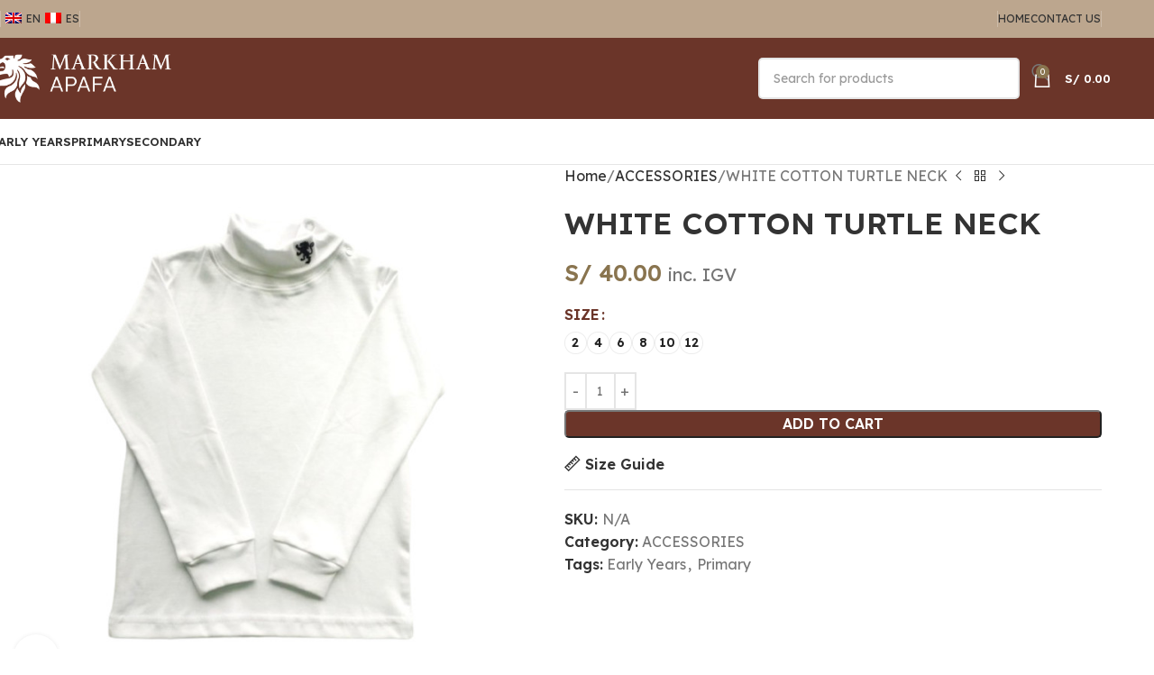

--- FILE ---
content_type: text/html; charset=UTF-8
request_url: https://apafa-markham.com/product/white-cotton-turtle-neck/
body_size: 24880
content:
<!DOCTYPE html>
<html lang="en-US">
<head>
	<meta charset="UTF-8">
	<link rel="profile" href="https://gmpg.org/xfn/11">
	<link rel="pingback" href="https://apafa-markham.com/xmlrpc.php">

	<title>WHITE COTTON TURTLE NECK &#8211; APAFA Markham</title>
<meta name='robots' content='max-image-preview:large' />
<link rel='dns-prefetch' href='//fonts.googleapis.com' />
<link rel="alternate" type="application/rss+xml" title="APAFA Markham &raquo; Feed" href="https://apafa-markham.com/feed/" />
<link rel="alternate" type="application/rss+xml" title="APAFA Markham &raquo; Comments Feed" href="https://apafa-markham.com/comments/feed/" />
<link rel="alternate" title="oEmbed (JSON)" type="application/json+oembed" href="https://apafa-markham.com/wp-json/oembed/1.0/embed?url=https%3A%2F%2Fapafa-markham.com%2Fproduct%2Fwhite-cotton-turtle-neck%2F" />
<link rel="alternate" title="oEmbed (XML)" type="text/xml+oembed" href="https://apafa-markham.com/wp-json/oembed/1.0/embed?url=https%3A%2F%2Fapafa-markham.com%2Fproduct%2Fwhite-cotton-turtle-neck%2F&#038;format=xml" />
<style id='wp-img-auto-sizes-contain-inline-css' type='text/css'>
img:is([sizes=auto i],[sizes^="auto," i]){contain-intrinsic-size:3000px 1500px}
/*# sourceURL=wp-img-auto-sizes-contain-inline-css */
</style>
<link rel='stylesheet' id='wp-block-library-css' href='https://apafa-markham.com/wp-includes/css/dist/block-library/style.min.css?ver=6.9' type='text/css' media='all' />
<link rel='stylesheet' id='wc-blocks-style-css' href='https://apafa-markham.com/wp-content/plugins/woocommerce/assets/client/blocks/wc-blocks.css?ver=wc-9.9.6' type='text/css' media='all' />
<style id='global-styles-inline-css' type='text/css'>
:root{--wp--preset--aspect-ratio--square: 1;--wp--preset--aspect-ratio--4-3: 4/3;--wp--preset--aspect-ratio--3-4: 3/4;--wp--preset--aspect-ratio--3-2: 3/2;--wp--preset--aspect-ratio--2-3: 2/3;--wp--preset--aspect-ratio--16-9: 16/9;--wp--preset--aspect-ratio--9-16: 9/16;--wp--preset--color--black: #000000;--wp--preset--color--cyan-bluish-gray: #abb8c3;--wp--preset--color--white: #ffffff;--wp--preset--color--pale-pink: #f78da7;--wp--preset--color--vivid-red: #cf2e2e;--wp--preset--color--luminous-vivid-orange: #ff6900;--wp--preset--color--luminous-vivid-amber: #fcb900;--wp--preset--color--light-green-cyan: #7bdcb5;--wp--preset--color--vivid-green-cyan: #00d084;--wp--preset--color--pale-cyan-blue: #8ed1fc;--wp--preset--color--vivid-cyan-blue: #0693e3;--wp--preset--color--vivid-purple: #9b51e0;--wp--preset--gradient--vivid-cyan-blue-to-vivid-purple: linear-gradient(135deg,rgb(6,147,227) 0%,rgb(155,81,224) 100%);--wp--preset--gradient--light-green-cyan-to-vivid-green-cyan: linear-gradient(135deg,rgb(122,220,180) 0%,rgb(0,208,130) 100%);--wp--preset--gradient--luminous-vivid-amber-to-luminous-vivid-orange: linear-gradient(135deg,rgb(252,185,0) 0%,rgb(255,105,0) 100%);--wp--preset--gradient--luminous-vivid-orange-to-vivid-red: linear-gradient(135deg,rgb(255,105,0) 0%,rgb(207,46,46) 100%);--wp--preset--gradient--very-light-gray-to-cyan-bluish-gray: linear-gradient(135deg,rgb(238,238,238) 0%,rgb(169,184,195) 100%);--wp--preset--gradient--cool-to-warm-spectrum: linear-gradient(135deg,rgb(74,234,220) 0%,rgb(151,120,209) 20%,rgb(207,42,186) 40%,rgb(238,44,130) 60%,rgb(251,105,98) 80%,rgb(254,248,76) 100%);--wp--preset--gradient--blush-light-purple: linear-gradient(135deg,rgb(255,206,236) 0%,rgb(152,150,240) 100%);--wp--preset--gradient--blush-bordeaux: linear-gradient(135deg,rgb(254,205,165) 0%,rgb(254,45,45) 50%,rgb(107,0,62) 100%);--wp--preset--gradient--luminous-dusk: linear-gradient(135deg,rgb(255,203,112) 0%,rgb(199,81,192) 50%,rgb(65,88,208) 100%);--wp--preset--gradient--pale-ocean: linear-gradient(135deg,rgb(255,245,203) 0%,rgb(182,227,212) 50%,rgb(51,167,181) 100%);--wp--preset--gradient--electric-grass: linear-gradient(135deg,rgb(202,248,128) 0%,rgb(113,206,126) 100%);--wp--preset--gradient--midnight: linear-gradient(135deg,rgb(2,3,129) 0%,rgb(40,116,252) 100%);--wp--preset--font-size--small: 13px;--wp--preset--font-size--medium: 20px;--wp--preset--font-size--large: 36px;--wp--preset--font-size--x-large: 42px;--wp--preset--spacing--20: 0.44rem;--wp--preset--spacing--30: 0.67rem;--wp--preset--spacing--40: 1rem;--wp--preset--spacing--50: 1.5rem;--wp--preset--spacing--60: 2.25rem;--wp--preset--spacing--70: 3.38rem;--wp--preset--spacing--80: 5.06rem;--wp--preset--shadow--natural: 6px 6px 9px rgba(0, 0, 0, 0.2);--wp--preset--shadow--deep: 12px 12px 50px rgba(0, 0, 0, 0.4);--wp--preset--shadow--sharp: 6px 6px 0px rgba(0, 0, 0, 0.2);--wp--preset--shadow--outlined: 6px 6px 0px -3px rgb(255, 255, 255), 6px 6px rgb(0, 0, 0);--wp--preset--shadow--crisp: 6px 6px 0px rgb(0, 0, 0);}:where(body) { margin: 0; }.wp-site-blocks > .alignleft { float: left; margin-right: 2em; }.wp-site-blocks > .alignright { float: right; margin-left: 2em; }.wp-site-blocks > .aligncenter { justify-content: center; margin-left: auto; margin-right: auto; }:where(.is-layout-flex){gap: 0.5em;}:where(.is-layout-grid){gap: 0.5em;}.is-layout-flow > .alignleft{float: left;margin-inline-start: 0;margin-inline-end: 2em;}.is-layout-flow > .alignright{float: right;margin-inline-start: 2em;margin-inline-end: 0;}.is-layout-flow > .aligncenter{margin-left: auto !important;margin-right: auto !important;}.is-layout-constrained > .alignleft{float: left;margin-inline-start: 0;margin-inline-end: 2em;}.is-layout-constrained > .alignright{float: right;margin-inline-start: 2em;margin-inline-end: 0;}.is-layout-constrained > .aligncenter{margin-left: auto !important;margin-right: auto !important;}.is-layout-constrained > :where(:not(.alignleft):not(.alignright):not(.alignfull)){margin-left: auto !important;margin-right: auto !important;}body .is-layout-flex{display: flex;}.is-layout-flex{flex-wrap: wrap;align-items: center;}.is-layout-flex > :is(*, div){margin: 0;}body .is-layout-grid{display: grid;}.is-layout-grid > :is(*, div){margin: 0;}body{padding-top: 0px;padding-right: 0px;padding-bottom: 0px;padding-left: 0px;}a:where(:not(.wp-element-button)){text-decoration: none;}:root :where(.wp-element-button, .wp-block-button__link){background-color: #32373c;border-width: 0;color: #fff;font-family: inherit;font-size: inherit;font-style: inherit;font-weight: inherit;letter-spacing: inherit;line-height: inherit;padding-top: calc(0.667em + 2px);padding-right: calc(1.333em + 2px);padding-bottom: calc(0.667em + 2px);padding-left: calc(1.333em + 2px);text-decoration: none;text-transform: inherit;}.has-black-color{color: var(--wp--preset--color--black) !important;}.has-cyan-bluish-gray-color{color: var(--wp--preset--color--cyan-bluish-gray) !important;}.has-white-color{color: var(--wp--preset--color--white) !important;}.has-pale-pink-color{color: var(--wp--preset--color--pale-pink) !important;}.has-vivid-red-color{color: var(--wp--preset--color--vivid-red) !important;}.has-luminous-vivid-orange-color{color: var(--wp--preset--color--luminous-vivid-orange) !important;}.has-luminous-vivid-amber-color{color: var(--wp--preset--color--luminous-vivid-amber) !important;}.has-light-green-cyan-color{color: var(--wp--preset--color--light-green-cyan) !important;}.has-vivid-green-cyan-color{color: var(--wp--preset--color--vivid-green-cyan) !important;}.has-pale-cyan-blue-color{color: var(--wp--preset--color--pale-cyan-blue) !important;}.has-vivid-cyan-blue-color{color: var(--wp--preset--color--vivid-cyan-blue) !important;}.has-vivid-purple-color{color: var(--wp--preset--color--vivid-purple) !important;}.has-black-background-color{background-color: var(--wp--preset--color--black) !important;}.has-cyan-bluish-gray-background-color{background-color: var(--wp--preset--color--cyan-bluish-gray) !important;}.has-white-background-color{background-color: var(--wp--preset--color--white) !important;}.has-pale-pink-background-color{background-color: var(--wp--preset--color--pale-pink) !important;}.has-vivid-red-background-color{background-color: var(--wp--preset--color--vivid-red) !important;}.has-luminous-vivid-orange-background-color{background-color: var(--wp--preset--color--luminous-vivid-orange) !important;}.has-luminous-vivid-amber-background-color{background-color: var(--wp--preset--color--luminous-vivid-amber) !important;}.has-light-green-cyan-background-color{background-color: var(--wp--preset--color--light-green-cyan) !important;}.has-vivid-green-cyan-background-color{background-color: var(--wp--preset--color--vivid-green-cyan) !important;}.has-pale-cyan-blue-background-color{background-color: var(--wp--preset--color--pale-cyan-blue) !important;}.has-vivid-cyan-blue-background-color{background-color: var(--wp--preset--color--vivid-cyan-blue) !important;}.has-vivid-purple-background-color{background-color: var(--wp--preset--color--vivid-purple) !important;}.has-black-border-color{border-color: var(--wp--preset--color--black) !important;}.has-cyan-bluish-gray-border-color{border-color: var(--wp--preset--color--cyan-bluish-gray) !important;}.has-white-border-color{border-color: var(--wp--preset--color--white) !important;}.has-pale-pink-border-color{border-color: var(--wp--preset--color--pale-pink) !important;}.has-vivid-red-border-color{border-color: var(--wp--preset--color--vivid-red) !important;}.has-luminous-vivid-orange-border-color{border-color: var(--wp--preset--color--luminous-vivid-orange) !important;}.has-luminous-vivid-amber-border-color{border-color: var(--wp--preset--color--luminous-vivid-amber) !important;}.has-light-green-cyan-border-color{border-color: var(--wp--preset--color--light-green-cyan) !important;}.has-vivid-green-cyan-border-color{border-color: var(--wp--preset--color--vivid-green-cyan) !important;}.has-pale-cyan-blue-border-color{border-color: var(--wp--preset--color--pale-cyan-blue) !important;}.has-vivid-cyan-blue-border-color{border-color: var(--wp--preset--color--vivid-cyan-blue) !important;}.has-vivid-purple-border-color{border-color: var(--wp--preset--color--vivid-purple) !important;}.has-vivid-cyan-blue-to-vivid-purple-gradient-background{background: var(--wp--preset--gradient--vivid-cyan-blue-to-vivid-purple) !important;}.has-light-green-cyan-to-vivid-green-cyan-gradient-background{background: var(--wp--preset--gradient--light-green-cyan-to-vivid-green-cyan) !important;}.has-luminous-vivid-amber-to-luminous-vivid-orange-gradient-background{background: var(--wp--preset--gradient--luminous-vivid-amber-to-luminous-vivid-orange) !important;}.has-luminous-vivid-orange-to-vivid-red-gradient-background{background: var(--wp--preset--gradient--luminous-vivid-orange-to-vivid-red) !important;}.has-very-light-gray-to-cyan-bluish-gray-gradient-background{background: var(--wp--preset--gradient--very-light-gray-to-cyan-bluish-gray) !important;}.has-cool-to-warm-spectrum-gradient-background{background: var(--wp--preset--gradient--cool-to-warm-spectrum) !important;}.has-blush-light-purple-gradient-background{background: var(--wp--preset--gradient--blush-light-purple) !important;}.has-blush-bordeaux-gradient-background{background: var(--wp--preset--gradient--blush-bordeaux) !important;}.has-luminous-dusk-gradient-background{background: var(--wp--preset--gradient--luminous-dusk) !important;}.has-pale-ocean-gradient-background{background: var(--wp--preset--gradient--pale-ocean) !important;}.has-electric-grass-gradient-background{background: var(--wp--preset--gradient--electric-grass) !important;}.has-midnight-gradient-background{background: var(--wp--preset--gradient--midnight) !important;}.has-small-font-size{font-size: var(--wp--preset--font-size--small) !important;}.has-medium-font-size{font-size: var(--wp--preset--font-size--medium) !important;}.has-large-font-size{font-size: var(--wp--preset--font-size--large) !important;}.has-x-large-font-size{font-size: var(--wp--preset--font-size--x-large) !important;}
/*# sourceURL=global-styles-inline-css */
</style>

<style id='woocommerce-inline-inline-css' type='text/css'>
.woocommerce form .form-row .required { visibility: visible; }
/*# sourceURL=woocommerce-inline-inline-css */
</style>
<link rel='stylesheet' id='trp-language-switcher-style-css' href='https://apafa-markham.com/wp-content/plugins/translatepress-multilingual/assets/css/trp-language-switcher.css?ver=2.9.13' type='text/css' media='all' />
<link rel='stylesheet' id='wd-widget-price-filter-css' href='https://apafa-markham.com/wp-content/themes/woodmart/css/parts/woo-widget-price-filter.min.css?ver=8.2.2' type='text/css' media='all' />
<link rel='stylesheet' id='elementor-icons-css' href='https://apafa-markham.com/wp-content/plugins/elementor/assets/lib/eicons/css/elementor-icons.min.css?ver=5.40.0' type='text/css' media='all' />
<link rel='stylesheet' id='elementor-frontend-css' href='https://apafa-markham.com/wp-content/plugins/elementor/assets/css/frontend.min.css?ver=3.29.2' type='text/css' media='all' />
<link rel='stylesheet' id='elementor-post-6-css' href='https://apafa-markham.com/wp-content/uploads/elementor/css/post-6.css?ver=1750131109' type='text/css' media='all' />
<link rel='stylesheet' id='wd-style-base-css' href='https://apafa-markham.com/wp-content/themes/woodmart/css/parts/base.min.css?ver=8.2.2' type='text/css' media='all' />
<link rel='stylesheet' id='wd-helpers-wpb-elem-css' href='https://apafa-markham.com/wp-content/themes/woodmart/css/parts/helpers-wpb-elem.min.css?ver=8.2.2' type='text/css' media='all' />
<link rel='stylesheet' id='wd-elementor-base-css' href='https://apafa-markham.com/wp-content/themes/woodmart/css/parts/int-elem-base.min.css?ver=8.2.2' type='text/css' media='all' />
<link rel='stylesheet' id='wd-elementor-pro-base-css' href='https://apafa-markham.com/wp-content/themes/woodmart/css/parts/int-elementor-pro.min.css?ver=8.2.2' type='text/css' media='all' />
<link rel='stylesheet' id='wd-int-wordfence-css' href='https://apafa-markham.com/wp-content/themes/woodmart/css/parts/int-wordfence.min.css?ver=8.2.2' type='text/css' media='all' />
<link rel='stylesheet' id='wd-woocommerce-base-css' href='https://apafa-markham.com/wp-content/themes/woodmart/css/parts/woocommerce-base.min.css?ver=8.2.2' type='text/css' media='all' />
<link rel='stylesheet' id='wd-mod-star-rating-css' href='https://apafa-markham.com/wp-content/themes/woodmart/css/parts/mod-star-rating.min.css?ver=8.2.2' type='text/css' media='all' />
<link rel='stylesheet' id='wd-woocommerce-block-notices-css' href='https://apafa-markham.com/wp-content/themes/woodmart/css/parts/woo-mod-block-notices.min.css?ver=8.2.2' type='text/css' media='all' />
<link rel='stylesheet' id='wd-woo-mod-quantity-css' href='https://apafa-markham.com/wp-content/themes/woodmart/css/parts/woo-mod-quantity.min.css?ver=8.2.2' type='text/css' media='all' />
<link rel='stylesheet' id='wd-woo-single-prod-el-base-css' href='https://apafa-markham.com/wp-content/themes/woodmart/css/parts/woo-single-prod-el-base.min.css?ver=8.2.2' type='text/css' media='all' />
<link rel='stylesheet' id='wd-woo-mod-stock-status-css' href='https://apafa-markham.com/wp-content/themes/woodmart/css/parts/woo-mod-stock-status.min.css?ver=8.2.2' type='text/css' media='all' />
<link rel='stylesheet' id='wd-woo-mod-shop-attributes-css' href='https://apafa-markham.com/wp-content/themes/woodmart/css/parts/woo-mod-shop-attributes.min.css?ver=8.2.2' type='text/css' media='all' />
<link rel='stylesheet' id='wd-wp-blocks-css' href='https://apafa-markham.com/wp-content/themes/woodmart/css/parts/wp-blocks.min.css?ver=8.2.2' type='text/css' media='all' />
<link rel='stylesheet' id='child-style-css' href='https://apafa-markham.com/wp-content/themes/woodmart-child/style.css?ver=8.2.2' type='text/css' media='all' />
<link rel='stylesheet' id='wd-header-base-css' href='https://apafa-markham.com/wp-content/themes/woodmart/css/parts/header-base.min.css?ver=8.2.2' type='text/css' media='all' />
<link rel='stylesheet' id='wd-mod-tools-css' href='https://apafa-markham.com/wp-content/themes/woodmart/css/parts/mod-tools.min.css?ver=8.2.2' type='text/css' media='all' />
<link rel='stylesheet' id='wd-header-elements-base-css' href='https://apafa-markham.com/wp-content/themes/woodmart/css/parts/header-el-base.min.css?ver=8.2.2' type='text/css' media='all' />
<link rel='stylesheet' id='wd-social-icons-css' href='https://apafa-markham.com/wp-content/themes/woodmart/css/parts/el-social-icons.min.css?ver=8.2.2' type='text/css' media='all' />
<link rel='stylesheet' id='wd-header-search-css' href='https://apafa-markham.com/wp-content/themes/woodmart/css/parts/header-el-search.min.css?ver=8.2.2' type='text/css' media='all' />
<link rel='stylesheet' id='wd-header-search-form-css' href='https://apafa-markham.com/wp-content/themes/woodmart/css/parts/header-el-search-form.min.css?ver=8.2.2' type='text/css' media='all' />
<link rel='stylesheet' id='wd-wd-search-form-css' href='https://apafa-markham.com/wp-content/themes/woodmart/css/parts/wd-search-form.min.css?ver=8.2.2' type='text/css' media='all' />
<link rel='stylesheet' id='wd-wd-search-results-css' href='https://apafa-markham.com/wp-content/themes/woodmart/css/parts/wd-search-results.min.css?ver=8.2.2' type='text/css' media='all' />
<link rel='stylesheet' id='wd-wd-search-dropdown-css' href='https://apafa-markham.com/wp-content/themes/woodmart/css/parts/wd-search-dropdown.min.css?ver=8.2.2' type='text/css' media='all' />
<link rel='stylesheet' id='wd-header-cart-side-css' href='https://apafa-markham.com/wp-content/themes/woodmart/css/parts/header-el-cart-side.min.css?ver=8.2.2' type='text/css' media='all' />
<link rel='stylesheet' id='wd-header-cart-css' href='https://apafa-markham.com/wp-content/themes/woodmart/css/parts/header-el-cart.min.css?ver=8.2.2' type='text/css' media='all' />
<link rel='stylesheet' id='wd-widget-shopping-cart-css' href='https://apafa-markham.com/wp-content/themes/woodmart/css/parts/woo-widget-shopping-cart.min.css?ver=8.2.2' type='text/css' media='all' />
<link rel='stylesheet' id='wd-widget-product-list-css' href='https://apafa-markham.com/wp-content/themes/woodmart/css/parts/woo-widget-product-list.min.css?ver=8.2.2' type='text/css' media='all' />
<link rel='stylesheet' id='wd-header-mobile-nav-dropdown-css' href='https://apafa-markham.com/wp-content/themes/woodmart/css/parts/header-el-mobile-nav-dropdown.min.css?ver=8.2.2' type='text/css' media='all' />
<link rel='stylesheet' id='wd-page-title-css' href='https://apafa-markham.com/wp-content/themes/woodmart/css/parts/page-title.min.css?ver=8.2.2' type='text/css' media='all' />
<link rel='stylesheet' id='wd-woo-single-prod-predefined-css' href='https://apafa-markham.com/wp-content/themes/woodmart/css/parts/woo-single-prod-predefined.min.css?ver=8.2.2' type='text/css' media='all' />
<link rel='stylesheet' id='wd-woo-single-prod-and-quick-view-predefined-css' href='https://apafa-markham.com/wp-content/themes/woodmart/css/parts/woo-single-prod-and-quick-view-predefined.min.css?ver=8.2.2' type='text/css' media='all' />
<link rel='stylesheet' id='wd-woo-single-prod-el-tabs-predefined-css' href='https://apafa-markham.com/wp-content/themes/woodmart/css/parts/woo-single-prod-el-tabs-predefined.min.css?ver=8.2.2' type='text/css' media='all' />
<link rel='stylesheet' id='wd-woo-single-prod-el-gallery-css' href='https://apafa-markham.com/wp-content/themes/woodmart/css/parts/woo-single-prod-el-gallery.min.css?ver=8.2.2' type='text/css' media='all' />
<link rel='stylesheet' id='wd-woo-single-prod-el-gallery-opt-thumb-left-desktop-css' href='https://apafa-markham.com/wp-content/themes/woodmart/css/parts/woo-single-prod-el-gallery-opt-thumb-left-desktop.min.css?ver=8.2.2' type='text/css' media='all' />
<link rel='stylesheet' id='wd-swiper-css' href='https://apafa-markham.com/wp-content/themes/woodmart/css/parts/lib-swiper.min.css?ver=8.2.2' type='text/css' media='all' />
<link rel='stylesheet' id='wd-swiper-arrows-css' href='https://apafa-markham.com/wp-content/themes/woodmart/css/parts/lib-swiper-arrows.min.css?ver=8.2.2' type='text/css' media='all' />
<link rel='stylesheet' id='wd-photoswipe-css' href='https://apafa-markham.com/wp-content/themes/woodmart/css/parts/lib-photoswipe.min.css?ver=8.2.2' type='text/css' media='all' />
<link rel='stylesheet' id='wd-woo-single-prod-el-navigation-css' href='https://apafa-markham.com/wp-content/themes/woodmart/css/parts/woo-single-prod-el-navigation.min.css?ver=8.2.2' type='text/css' media='all' />
<link rel='stylesheet' id='wd-woo-mod-variation-form-css' href='https://apafa-markham.com/wp-content/themes/woodmart/css/parts/woo-mod-variation-form.min.css?ver=8.2.2' type='text/css' media='all' />
<link rel='stylesheet' id='wd-woo-mod-swatches-base-css' href='https://apafa-markham.com/wp-content/themes/woodmart/css/parts/woo-mod-swatches-base.min.css?ver=8.2.2' type='text/css' media='all' />
<link rel='stylesheet' id='wd-woo-mod-variation-form-single-css' href='https://apafa-markham.com/wp-content/themes/woodmart/css/parts/woo-mod-variation-form-single.min.css?ver=8.2.2' type='text/css' media='all' />
<link rel='stylesheet' id='wd-woo-mod-swatches-style-2-css' href='https://apafa-markham.com/wp-content/themes/woodmart/css/parts/woo-mod-swatches-style-2.min.css?ver=8.2.2' type='text/css' media='all' />
<link rel='stylesheet' id='wd-woo-mod-swatches-dis-1-css' href='https://apafa-markham.com/wp-content/themes/woodmart/css/parts/woo-mod-swatches-dis-style-1.min.css?ver=8.2.2' type='text/css' media='all' />
<link rel='stylesheet' id='wd-mfp-popup-css' href='https://apafa-markham.com/wp-content/themes/woodmart/css/parts/lib-magnific-popup.min.css?ver=8.2.2' type='text/css' media='all' />
<link rel='stylesheet' id='wd-size-guide-css' href='https://apafa-markham.com/wp-content/themes/woodmart/css/parts/woo-opt-size-guide.min.css?ver=8.2.2' type='text/css' media='all' />
<link rel='stylesheet' id='wd-tabs-css' href='https://apafa-markham.com/wp-content/themes/woodmart/css/parts/el-tabs.min.css?ver=8.2.2' type='text/css' media='all' />
<link rel='stylesheet' id='wd-woo-single-prod-el-tabs-opt-layout-tabs-css' href='https://apafa-markham.com/wp-content/themes/woodmart/css/parts/woo-single-prod-el-tabs-opt-layout-tabs.min.css?ver=8.2.2' type='text/css' media='all' />
<link rel='stylesheet' id='wd-accordion-css' href='https://apafa-markham.com/wp-content/themes/woodmart/css/parts/el-accordion.min.css?ver=8.2.2' type='text/css' media='all' />
<link rel='stylesheet' id='wd-accordion-elem-wpb-css' href='https://apafa-markham.com/wp-content/themes/woodmart/css/parts/el-accordion-wpb-elem.min.css?ver=8.2.2' type='text/css' media='all' />
<link rel='stylesheet' id='wd-product-loop-css' href='https://apafa-markham.com/wp-content/themes/woodmart/css/parts/woo-product-loop.min.css?ver=8.2.2' type='text/css' media='all' />
<link rel='stylesheet' id='wd-product-loop-icons-css' href='https://apafa-markham.com/wp-content/themes/woodmart/css/parts/woo-product-loop-icons.min.css?ver=8.2.2' type='text/css' media='all' />
<link rel='stylesheet' id='wd-woo-mod-product-labels-css' href='https://apafa-markham.com/wp-content/themes/woodmart/css/parts/woo-mod-product-labels.min.css?ver=8.2.2' type='text/css' media='all' />
<link rel='stylesheet' id='wd-woo-mod-product-labels-round-css' href='https://apafa-markham.com/wp-content/themes/woodmart/css/parts/woo-mod-product-labels-round.min.css?ver=8.2.2' type='text/css' media='all' />
<link rel='stylesheet' id='wd-swiper-pagin-css' href='https://apafa-markham.com/wp-content/themes/woodmart/css/parts/lib-swiper-pagin.min.css?ver=8.2.2' type='text/css' media='all' />
<link rel='stylesheet' id='wd-widget-collapse-css' href='https://apafa-markham.com/wp-content/themes/woodmart/css/parts/opt-widget-collapse.min.css?ver=8.2.2' type='text/css' media='all' />
<link rel='stylesheet' id='wd-footer-base-css' href='https://apafa-markham.com/wp-content/themes/woodmart/css/parts/footer-base.min.css?ver=8.2.2' type='text/css' media='all' />
<link rel='stylesheet' id='wd-mod-nav-menu-label-css' href='https://apafa-markham.com/wp-content/themes/woodmart/css/parts/mod-nav-menu-label.min.css?ver=8.2.2' type='text/css' media='all' />
<link rel='stylesheet' id='wd-text-block-css' href='https://apafa-markham.com/wp-content/themes/woodmart/css/parts/el-text-block.min.css?ver=8.2.2' type='text/css' media='all' />
<link rel='stylesheet' id='wd-scroll-top-css' href='https://apafa-markham.com/wp-content/themes/woodmart/css/parts/opt-scrolltotop.min.css?ver=8.2.2' type='text/css' media='all' />
<link rel='stylesheet' id='xts-style-header_976291-css' href='https://apafa-markham.com/wp-content/uploads/xts-header_976291-1768199062.css?ver=8.2.2' type='text/css' media='all' />
<link rel='stylesheet' id='xts-style-theme_settings_default-css' href='https://apafa-markham.com/wp-content/uploads/xts-theme_settings_default-1768224124.css?ver=8.2.2' type='text/css' media='all' />
<link rel='stylesheet' id='xts-google-fonts-css' href='https://fonts.googleapis.com/css?family=Lexend%3A400%2C600%2C700%7CLato%3A400%2C700&#038;ver=8.2.2' type='text/css' media='all' />
<link rel='stylesheet' id='elementor-gf-local-roboto-css' href='https://apafa-markham.com/wp-content/uploads/elementor/google-fonts/css/roboto.css?ver=1749071086' type='text/css' media='all' />
<link rel='stylesheet' id='elementor-gf-local-robotoslab-css' href='https://apafa-markham.com/wp-content/uploads/elementor/google-fonts/css/robotoslab.css?ver=1749071101' type='text/css' media='all' />
<script type="text/javascript" src="https://apafa-markham.com/wp-includes/js/jquery/jquery.min.js?ver=3.7.1" id="jquery-core-js"></script>
<script type="text/javascript" src="https://apafa-markham.com/wp-includes/js/jquery/jquery-migrate.min.js?ver=3.4.1" id="jquery-migrate-js"></script>
<script type="text/javascript" src="https://apafa-markham.com/wp-content/plugins/woocommerce/assets/js/jquery-blockui/jquery.blockUI.min.js?ver=2.7.0-wc.9.9.6" id="jquery-blockui-js" defer="defer" data-wp-strategy="defer"></script>
<script type="text/javascript" id="wc-add-to-cart-js-extra">
/* <![CDATA[ */
var wc_add_to_cart_params = {"ajax_url":"/wp-admin/admin-ajax.php","wc_ajax_url":"/?wc-ajax=%%endpoint%%","i18n_view_cart":"View cart","cart_url":"https://apafa-markham.com/cart/","is_cart":"","cart_redirect_after_add":"no"};
//# sourceURL=wc-add-to-cart-js-extra
/* ]]> */
</script>
<script type="text/javascript" src="https://apafa-markham.com/wp-content/plugins/woocommerce/assets/js/frontend/add-to-cart.min.js?ver=9.9.6" id="wc-add-to-cart-js" defer="defer" data-wp-strategy="defer"></script>
<script type="text/javascript" src="https://apafa-markham.com/wp-content/plugins/woocommerce/assets/js/zoom/jquery.zoom.min.js?ver=1.7.21-wc.9.9.6" id="zoom-js" defer="defer" data-wp-strategy="defer"></script>
<script type="text/javascript" id="wc-single-product-js-extra">
/* <![CDATA[ */
var wc_single_product_params = {"i18n_required_rating_text":"Please select a rating","i18n_rating_options":["1 of 5 stars","2 of 5 stars","3 of 5 stars","4 of 5 stars","5 of 5 stars"],"i18n_product_gallery_trigger_text":"View full-screen image gallery","review_rating_required":"yes","flexslider":{"rtl":false,"animation":"slide","smoothHeight":true,"directionNav":false,"controlNav":"thumbnails","slideshow":false,"animationSpeed":500,"animationLoop":false,"allowOneSlide":false},"zoom_enabled":"","zoom_options":[],"photoswipe_enabled":"","photoswipe_options":{"shareEl":false,"closeOnScroll":false,"history":false,"hideAnimationDuration":0,"showAnimationDuration":0},"flexslider_enabled":""};
//# sourceURL=wc-single-product-js-extra
/* ]]> */
</script>
<script type="text/javascript" src="https://apafa-markham.com/wp-content/plugins/woocommerce/assets/js/frontend/single-product.min.js?ver=9.9.6" id="wc-single-product-js" defer="defer" data-wp-strategy="defer"></script>
<script type="text/javascript" src="https://apafa-markham.com/wp-content/plugins/woocommerce/assets/js/js-cookie/js.cookie.min.js?ver=2.1.4-wc.9.9.6" id="js-cookie-js" defer="defer" data-wp-strategy="defer"></script>
<script type="text/javascript" id="woocommerce-js-extra">
/* <![CDATA[ */
var woocommerce_params = {"ajax_url":"/wp-admin/admin-ajax.php","wc_ajax_url":"/?wc-ajax=%%endpoint%%","i18n_password_show":"Show password","i18n_password_hide":"Hide password"};
//# sourceURL=woocommerce-js-extra
/* ]]> */
</script>
<script type="text/javascript" src="https://apafa-markham.com/wp-content/plugins/woocommerce/assets/js/frontend/woocommerce.min.js?ver=9.9.6" id="woocommerce-js" defer="defer" data-wp-strategy="defer"></script>
<script type="text/javascript" src="https://apafa-markham.com/wp-content/plugins/translatepress-multilingual/assets/js/trp-frontend-compatibility.js?ver=2.9.13" id="trp-frontend-compatibility-js"></script>
<script type="text/javascript" src="https://apafa-markham.com/wp-content/plugins/woocommerce-min-max-quantities/assets/js/frontend/validate.min.js?ver=4.0.7" id="wc-mmq-frontend-js"></script>
<script type="text/javascript" src="https://apafa-markham.com/wp-content/themes/woodmart/js/libs/device.min.js?ver=8.2.2" id="wd-device-library-js"></script>
<script type="text/javascript" src="https://apafa-markham.com/wp-content/themes/woodmart/js/scripts/global/scrollBar.min.js?ver=8.2.2" id="wd-scrollbar-js"></script>
<link rel="https://api.w.org/" href="https://apafa-markham.com/wp-json/" /><link rel="alternate" title="JSON" type="application/json" href="https://apafa-markham.com/wp-json/wp/v2/product/15680" /><link rel="EditURI" type="application/rsd+xml" title="RSD" href="https://apafa-markham.com/xmlrpc.php?rsd" />
<meta name="generator" content="WordPress 6.9" />
<meta name="generator" content="WooCommerce 9.9.6" />
<link rel="canonical" href="https://apafa-markham.com/product/white-cotton-turtle-neck/" />
<link rel='shortlink' href='https://apafa-markham.com/?p=15680' />
<link rel="alternate" hreflang="en-US" href="https://apafa-markham.com/product/white-cotton-turtle-neck/"/>
<link rel="alternate" hreflang="es-PE" href="https://apafa-markham.com/es/product/white-cotton-turtle-neck/"/>
<link rel="alternate" hreflang="en" href="https://apafa-markham.com/product/white-cotton-turtle-neck/"/>
<link rel="alternate" hreflang="es" href="https://apafa-markham.com/es/product/white-cotton-turtle-neck/"/>
					<meta name="viewport" content="width=device-width, initial-scale=1.0, maximum-scale=1.0, user-scalable=no">
										<noscript><style>.woocommerce-product-gallery{ opacity: 1 !important; }</style></noscript>
	<meta name="generator" content="Elementor 3.29.2; features: additional_custom_breakpoints, e_local_google_fonts; settings: css_print_method-external, google_font-enabled, font_display-swap">
<style type="text/css">.recentcomments a{display:inline !important;padding:0 !important;margin:0 !important;}</style>			<style>
				.e-con.e-parent:nth-of-type(n+4):not(.e-lazyloaded):not(.e-no-lazyload),
				.e-con.e-parent:nth-of-type(n+4):not(.e-lazyloaded):not(.e-no-lazyload) * {
					background-image: none !important;
				}
				@media screen and (max-height: 1024px) {
					.e-con.e-parent:nth-of-type(n+3):not(.e-lazyloaded):not(.e-no-lazyload),
					.e-con.e-parent:nth-of-type(n+3):not(.e-lazyloaded):not(.e-no-lazyload) * {
						background-image: none !important;
					}
				}
				@media screen and (max-height: 640px) {
					.e-con.e-parent:nth-of-type(n+2):not(.e-lazyloaded):not(.e-no-lazyload),
					.e-con.e-parent:nth-of-type(n+2):not(.e-lazyloaded):not(.e-no-lazyload) * {
						background-image: none !important;
					}
				}
			</style>
			<link rel="icon" href="https://apafa-markham.com/wp-content/uploads/cropped-favicon_apafa-32x32.png" sizes="32x32" />
<link rel="icon" href="https://apafa-markham.com/wp-content/uploads/cropped-favicon_apafa-192x192.png" sizes="192x192" />
<link rel="apple-touch-icon" href="https://apafa-markham.com/wp-content/uploads/cropped-favicon_apafa-180x180.png" />
<meta name="msapplication-TileImage" content="https://apafa-markham.com/wp-content/uploads/cropped-favicon_apafa-270x270.png" />
		<style type="text/css" id="wp-custom-css">
			/* manejo de tamaño del banner de tarjetas */
#payment > ul > li.wc_payment_method.payment_method_micuentawebstd > label > img{
	max-width: 200px !important;
	max-height: 100px !important;
}

/*LOGO HEADER*/
#micuentawebstd_rest_wrapper > div.kr-popin-wrapper > div > div.kr-popin-modal-header > div.kr-popin-modal-header-image > img{display:none}

#micuentawebstd_rest_wrapper > div.kr-popin-wrapper > div > div.kr-popin-modal-header > div.kr-popin-modal-header-image > div.kr-header-logo{display:none}

#micuentawebstd_rest_wrapper > div.kr-popin-wrapper > div > div.kr-popin-modal-header > div.kr-popin-modal-header-image > div.kr-header-logo-shadow{display:none}

#micuentawebstd_rest_wrapper > div.kr-popin-wrapper > div > div.kr-popin-modal-header > div.kr-popin-modal-header-image > div.kr-header-border{display:none}

#micuentawebstd_rest_wrapper > div.kr-popin-wrapper > div > div.kr-popin-modal-header > div.kr-popin-modal-header-image > div.kr-header-border-shadow
{
content:url("https://apafa-markham.com/wp-content/uploads/logo-202x200_negativo_color.png");
margin-top: -18px !important;
transform: scale(1.5);

}

/*Logo footer*/
.kr-embedded[kr-popin].kr-help-button-inner-field .kr-popin-modal-footer .kr-whitelabel-logo img {  border-radius: 4px !important;
	content: url("https://raw.githubusercontent.com/izipay-pe/Popin-Imagenes/main/logo%20color%20principal.png"); max-height: 100% !important;margin-right: 30px !important}

/* Custom Form */
.kr-popin-wrapper{
	/padding-top:60px;/
}
.kr-embedded{
/* 	height: 460px; */
	border-radius:5px;
	justify-content: space-between !important;
}
.kr-popin-modal-header{
	border-bottom: 0px !important;
	border-radius:10px !important;
}
.kr-popin-modal-header-background{
	background-color: #ffffff !important;
	border-radius: 10px !important;
}
.kr-popin-shop-name{
	border-bottom:solid 1px #bbb !important;
  	width:85% !important;
  	height:30px !important;
	margin-top:60px !important;
}
/* Field styles */
.kr-pan, .kr-expiry, .kr-security-code, .kr-installment-number , .kr-first-installment-delay{
	height: 45px !important;
	display:flex !important;
	align-items: center !important;
	margin-bottom: 5px !important;
}

/* cabecera*/
.kr-field-wrapper{
	margin-top: 3px !important;
}

.kr-field-wrapper.kr-select-wrapper.kr-real-select{
	height:31.7px !important;
}
.kr-field-element.kr-expiry.kr-size-half{
	width:52% !important;
	margin-right: 0px !important;
}
.kr-field-element.kr-security-code.kr-size-half{
	width: 46% !important;
}
/* Button */
.kr-embedded .kr-payment-button {
  color: #ffffff !important;
    background-color: #00A09D !important;
    border-radius: 4px !important;
    height:55px !important;
	margin-bottom: 0px !important;
}

.kr-embedded .kr-payment-button span:hover{
	transition-duration: 0.2s;
	font-size: large;
text-shadow: -0.5px -0.5px 0.5px #000, 0.5px 0.5px 0.5px #000, -0.5px 0.5px 0.5px #000, 0.5px -0.5px 0.5px #000;
}

.kr-embedded .kr-payment-button:hover {
	    background-color: #3DD2CE !important;
    border-radius: 4px !important;
    color: #ffffff !important;
}
.kr-popin-modal-footer div img{
	margin-right: 28px !important;
}

/*footer */
.kr-embedded[kr-popin], div.kr-popin-modal-footer{
	border-radius: 10px !important;
}

/*body*/
.kr-pan{
	margin-top: -5px !important;
  border-radius: 4px !important;
}

.kr-expiry{
  border-radius: 4px !important;
}

.kr-security-code{
 border-radius: 4px !important;
}

.kr-installment-number{
 border-radius: 4px !important;
}

.kr-first-installment-delay{

border-radius: 4px !important;
}
/*
.mobile-tab-title.mobile-categories-title{
	display:none;
}
*/

/* Estilo para el botón APAFA en el menú */
.menu-item-apafa a,
.nav-link-apafa {
    background-color: #fefb4a !important;
    color: #333 !important;
    padding: 10px 20px !important;
    border-radius: 5px !important;
    font-weight: 600 !important;
    text-transform: uppercase;
    transition: all 0.3s ease;
    display: inline-block;
    box-shadow: 0 2px 5px rgba(0, 0, 0, 0.1);
	  font-size: 100px; !important
}

.menu-item-apafa a:hover,
.nav-link-apafa:hover {
    background-color: #f4ed3a !important;
    transform: translateY(-2px);
    box-shadow: 0 4px 8px rgba(0, 0, 0, 0.15);
}		</style>
		<style>
		
		</style></head>

<body class="wp-singular product-template-default single single-product postid-15680 wp-theme-woodmart wp-child-theme-woodmart-child theme-woodmart woocommerce woocommerce-page woocommerce-no-js translatepress-en_US wrapper-full-width  categories-accordion-on woodmart-ajax-shop-on elementor-default elementor-kit-6">
			<script type="text/javascript" id="wd-flicker-fix">// Flicker fix.</script>	
	
	<div class="wd-page-wrapper website-wrapper">
									<header class="whb-header whb-header_976291 whb-sticky-shadow whb-scroll-slide whb-sticky-clone whb-hide-on-scroll">
					<div class="whb-main-header">
	
<div class="whb-row whb-top-bar whb-not-sticky-row whb-with-bg whb-border-fullwidth whb-color-light whb-flex-flex-middle">
	<div class="container">
		<div class="whb-flex-row whb-top-bar-inner">
			<div class="whb-column whb-col-left whb-column5 whb-visible-lg">
	<div class="wd-header-divider wd-full-height whb-7fcy2e66tzuc99ozy2n0"></div>

<div class="wd-header-nav wd-header-secondary-nav whb-qyxd33agi52wruenrb9t text-left wd-full-height" role="navigation" aria-label="Secondary navigation">
	<ul id="menu-top-bar-left" class="menu wd-nav wd-nav-secondary wd-style-bordered wd-gap-s"><li id="menu-item-11561" class="trp-language-switcher-container menu-item menu-item-type-post_type menu-item-object-language_switcher current-language-menu-item menu-item-11561 item-level-0 menu-simple-dropdown wd-event-hover" ><a href="https://apafa-markham.com/product/white-cotton-turtle-neck/" class="woodmart-nav-link"><span class="nav-link-text"><span data-no-translation><img class="trp-flag-image" src="https://apafa-markham.com/wp-content/plugins/translatepress-multilingual/assets/images/flags/en_GB.png" width="18" height="12" alt="en_US" title="English"><span class="trp-ls-language-name">EN</span></span></span></a></li>
<li id="menu-item-12111" class="trp-language-switcher-container menu-item menu-item-type-post_type menu-item-object-language_switcher menu-item-12111 item-level-0 menu-simple-dropdown wd-event-hover" ><a href="https://apafa-markham.com/es/product/white-cotton-turtle-neck/" class="woodmart-nav-link"><span class="nav-link-text"><span data-no-translation><img class="trp-flag-image" src="https://apafa-markham.com/wp-content/plugins/translatepress-multilingual/assets/images/flags/es_PE.png" width="18" height="12" alt="es_PE" title="Spanish"><span class="trp-ls-language-name">ES</span></span></span></a></li>
</ul></div>
<div class="wd-header-divider wd-full-height whb-t4xq4jvzb5zxdjpsngtz"></div>
</div>
<div class="whb-column whb-col-center whb-column6 whb-visible-lg whb-empty-column">
	</div>
<div class="whb-column whb-col-right whb-column7 whb-visible-lg">
	<div class="wd-header-divider wd-full-height whb-aik22afewdiur23h71ba"></div>

<div class="wd-header-nav wd-header-secondary-nav whb-by7fngopqyq58lavfby3 text-right wd-full-height" role="navigation" aria-label="Secondary navigation">
	<ul id="menu-top-bar-right" class="menu wd-nav wd-nav-secondary wd-style-bordered wd-gap-s"><li id="menu-item-10874" class="menu-item menu-item-type-post_type menu-item-object-page menu-item-home menu-item-10874 item-level-0 menu-simple-dropdown wd-event-hover" ><a href="https://apafa-markham.com/" class="woodmart-nav-link"><span class="nav-link-text">Home</span></a></li>
<li id="menu-item-8418" class="menu-item menu-item-type-custom menu-item-object-custom menu-item-8418 item-level-0 menu-simple-dropdown wd-event-hover" ><a href="#" class="woodmart-nav-link"><span class="nav-link-text">Contact Us</span></a></li>
</ul></div>
<div class="wd-header-divider wd-full-height whb-hvo7pk2f543doxhr21h5"></div>
</div>
<div class="whb-column whb-col-mobile whb-column_mobile1 whb-hidden-lg">
	
<div class="wd-header-nav wd-header-secondary-nav whb-1d5le39bfqn47kr8ful0 text-left" role="navigation" aria-label="Secondary navigation">
	<ul id="menu-top-bar-left-1" class="menu wd-nav wd-nav-secondary wd-style-default wd-gap-s"><li class="trp-language-switcher-container menu-item menu-item-type-post_type menu-item-object-language_switcher current-language-menu-item menu-item-11561 item-level-0 menu-simple-dropdown wd-event-hover" ><a href="https://apafa-markham.com/product/white-cotton-turtle-neck/" class="woodmart-nav-link"><span class="nav-link-text"><span data-no-translation><img class="trp-flag-image" src="https://apafa-markham.com/wp-content/plugins/translatepress-multilingual/assets/images/flags/en_GB.png" width="18" height="12" alt="en_US" title="English"><span class="trp-ls-language-name">EN</span></span></span></a></li>
<li class="trp-language-switcher-container menu-item menu-item-type-post_type menu-item-object-language_switcher menu-item-12111 item-level-0 menu-simple-dropdown wd-event-hover" ><a href="https://apafa-markham.com/es/product/white-cotton-turtle-neck/" class="woodmart-nav-link"><span class="nav-link-text"><span data-no-translation><img class="trp-flag-image" src="https://apafa-markham.com/wp-content/plugins/translatepress-multilingual/assets/images/flags/es_PE.png" width="18" height="12" alt="es_PE" title="Spanish"><span class="trp-ls-language-name">ES</span></span></span></a></li>
</ul></div>
			<div
						class=" wd-social-icons wd-style-default social-share wd-shape-circle  whb-q8yxvn1flyrl85dx77wp color-scheme-dark text-center">
				
				
				
				
				
				
				
				
				
				
				
				
				
				
				
				
				
				
				
				
				
				
				
				
				
				
				
				
			</div>

		</div>
		</div>
	</div>
</div>

<div class="whb-row whb-general-header whb-sticky-row whb-with-bg whb-without-border whb-color-light whb-flex-flex-middle">
	<div class="container">
		<div class="whb-flex-row whb-general-header-inner">
			<div class="whb-column whb-col-left whb-column8 whb-visible-lg">
	<div class="site-logo whb-gs8bcnxektjsro21n657">
	<a href="https://apafa-markham.com/" class="wd-logo wd-main-logo" rel="home" aria-label="Site logo">
		<img fetchpriority="high" width="1484" height="394" src="https://apafa-markham.com/wp-content/uploads/logo_apafa.png" class="attachment-full size-full" alt="" style="max-width:200px;" decoding="async" srcset="https://apafa-markham.com/wp-content/uploads/logo_apafa.png 1484w, https://apafa-markham.com/wp-content/uploads/logo_apafa-430x114.png 430w, https://apafa-markham.com/wp-content/uploads/logo_apafa-150x40.png 150w, https://apafa-markham.com/wp-content/uploads/logo_apafa-700x186.png 700w, https://apafa-markham.com/wp-content/uploads/logo_apafa-400x106.png 400w, https://apafa-markham.com/wp-content/uploads/logo_apafa-1300x345.png 1300w, https://apafa-markham.com/wp-content/uploads/logo_apafa-768x204.png 768w, https://apafa-markham.com/wp-content/uploads/logo_apafa-860x228.png 860w" sizes="(max-width: 1484px) 100vw, 1484px" />	</a>
	</div>
</div>
<div class="whb-column whb-col-center whb-column9 whb-visible-lg">
	
<div class="whb-space-element whb-r1zs6mpgi6bmsbvwzszd " style="width:10px;"></div>

<div class="whb-space-element whb-bl9ba3piar26qqnzgblk " style="width:10px;"></div>
</div>
<div class="whb-column whb-col-right whb-column10 whb-visible-lg">
	<div class="wd-search-form  wd-header-search-form wd-display-form whb-9x1ytaxq7aphtb3npidp">

<form role="search" method="get" class="searchform  wd-style-default woodmart-ajax-search" action="https://apafa-markham.com/"  data-thumbnail="1" data-price="1" data-post_type="product" data-count="20" data-sku="0" data-symbols_count="3" data-include_cat_search="no" autocomplete="off">
	<input type="text" class="s" placeholder="Search for products" value="" name="s" aria-label="Search" title="Search for products" required/>
	<input type="hidden" name="post_type" value="product">

	<span class="wd-clear-search wd-hide"></span>

	
	<button type="submit" class="searchsubmit">
		<span>
			Search		</span>
			</button>
</form>

	<div class="wd-search-results-wrapper">
		<div class="wd-search-results wd-dropdown-results wd-dropdown wd-scroll">
			<div class="wd-scroll-content">
				
				
							</div>
		</div>
	</div>

</div>

<div class="whb-space-element whb-d6tcdhggjbqbrs217tl1 " style="width:15px;"></div>

<div class="wd-header-cart wd-tools-element wd-design-2 cart-widget-opener whb-nedhm962r512y1xz9j06">
	<a href="https://apafa-markham.com/cart/" title="Shopping cart">
		
			<span class="wd-tools-icon wd-icon-alt">
															<span class="wd-cart-number wd-tools-count">0 <span>items</span></span>
									</span>
			<span class="wd-tools-text">
				
										<span class="wd-cart-subtotal"><span class="woocommerce-Price-amount amount"><bdi><span class="woocommerce-Price-currencySymbol">S/</span>&nbsp;0.00</bdi></span></span>
					</span>

			</a>
	</div>
</div>
<div class="whb-column whb-mobile-left whb-column_mobile2 whb-hidden-lg">
	<div class="wd-tools-element wd-header-mobile-nav wd-style-text wd-design-1 whb-g1k0m1tib7raxrwkm1t3">
	<a href="#" rel="nofollow" aria-label="Open mobile menu">
		
		<span class="wd-tools-icon">
					</span>

		<span class="wd-tools-text">Menu</span>

			</a>
</div></div>
<div class="whb-column whb-mobile-center whb-column_mobile3 whb-hidden-lg">
	<div class="site-logo whb-lt7vdqgaccmapftzurvt">
	<a href="https://apafa-markham.com/" class="wd-logo wd-main-logo" rel="home" aria-label="Site logo">
		<img loading="lazy" width="1484" height="394" src="https://apafa-markham.com/wp-content/uploads/logo_apafa.png" class="attachment-full size-full" alt="" style="max-width:179px;" decoding="async" srcset="https://apafa-markham.com/wp-content/uploads/logo_apafa.png 1484w, https://apafa-markham.com/wp-content/uploads/logo_apafa-430x114.png 430w, https://apafa-markham.com/wp-content/uploads/logo_apafa-150x40.png 150w, https://apafa-markham.com/wp-content/uploads/logo_apafa-700x186.png 700w, https://apafa-markham.com/wp-content/uploads/logo_apafa-400x106.png 400w, https://apafa-markham.com/wp-content/uploads/logo_apafa-1300x345.png 1300w, https://apafa-markham.com/wp-content/uploads/logo_apafa-768x204.png 768w, https://apafa-markham.com/wp-content/uploads/logo_apafa-860x228.png 860w" sizes="(max-width: 1484px) 100vw, 1484px" />	</a>
	</div>
</div>
<div class="whb-column whb-mobile-right whb-column_mobile4 whb-hidden-lg">
	
<div class="wd-header-cart wd-tools-element wd-design-5 cart-widget-opener whb-trk5sfmvib0ch1s1qbtc">
	<a href="https://apafa-markham.com/cart/" title="Shopping cart">
		
			<span class="wd-tools-icon wd-icon-alt">
															<span class="wd-cart-number wd-tools-count">0 <span>items</span></span>
									</span>
			<span class="wd-tools-text">
				
										<span class="wd-cart-subtotal"><span class="woocommerce-Price-amount amount"><bdi><span class="woocommerce-Price-currencySymbol">S/</span>&nbsp;0.00</bdi></span></span>
					</span>

			</a>
	</div>
</div>
		</div>
	</div>
</div>

<div class="whb-row whb-header-bottom whb-sticky-row whb-without-bg whb-border-fullwidth whb-color-dark whb-flex-flex-middle">
	<div class="container">
		<div class="whb-flex-row whb-header-bottom-inner">
			<div class="whb-column whb-col-left whb-column11 whb-visible-lg">
	<div class="wd-header-nav wd-header-main-nav text-center wd-design-1 whb-6kgdkbvf12frej4dofvj" role="navigation" aria-label="Main navigation">
	<ul id="menu-tags" class="menu wd-nav wd-nav-main wd-style-underline wd-gap-l"><li id="menu-item-10365" class="menu-item menu-item-type-taxonomy menu-item-object-product_tag menu-item-10365 item-level-0 menu-simple-dropdown wd-event-hover" ><a href="https://apafa-markham.com/product-tag/early-years/" class="woodmart-nav-link"><span class="nav-link-text">Early Years</span></a></li>
<li id="menu-item-10366" class="menu-item menu-item-type-taxonomy menu-item-object-product_tag menu-item-10366 item-level-0 menu-simple-dropdown wd-event-hover" ><a href="https://apafa-markham.com/product-tag/primary/" class="woodmart-nav-link"><span class="nav-link-text">Primary</span></a></li>
<li id="menu-item-10367" class="menu-item menu-item-type-taxonomy menu-item-object-product_tag menu-item-10367 item-level-0 menu-simple-dropdown wd-event-hover" ><a href="https://apafa-markham.com/product-tag/secondary/" class="woodmart-nav-link"><span class="nav-link-text">Secondary</span></a></li>
</ul></div>
</div>
<div class="whb-column whb-col-center whb-column12 whb-visible-lg whb-empty-column">
	</div>
<div class="whb-column whb-col-right whb-column13 whb-visible-lg whb-empty-column">
	</div>
<div class="whb-column whb-col-mobile whb-column_mobile5 whb-hidden-lg">
	<div class="wd-search-form  wd-header-search-form-mobile wd-display-form whb-e6fk2q1nh63jdb1d9uvu">

<form role="search" method="get" class="searchform  wd-style-with-bg woodmart-ajax-search" action="https://apafa-markham.com/"  data-thumbnail="1" data-price="1" data-post_type="product" data-count="20" data-sku="0" data-symbols_count="3" data-include_cat_search="no" autocomplete="off">
	<input type="text" class="s" placeholder="Search for products" value="" name="s" aria-label="Search" title="Search for products" required/>
	<input type="hidden" name="post_type" value="product">

	<span class="wd-clear-search wd-hide"></span>

	
	<button type="submit" class="searchsubmit">
		<span>
			Search		</span>
			</button>
</form>

	<div class="wd-search-results-wrapper">
		<div class="wd-search-results wd-dropdown-results wd-dropdown wd-scroll">
			<div class="wd-scroll-content">
				
				
							</div>
		</div>
	</div>

</div>
</div>
		</div>
	</div>
</div>
</div>
				</header>
			
								<div class="wd-page-content main-page-wrapper">
		
		
		<main id="main-content" class="wd-content-layout content-layout-wrapper wd-builder-off" role="main">
				

	<div class="wd-content-area site-content">
	
		


<div id="product-15680" class="single-product-page single-product-content product-design-default tabs-location-standard tabs-type-tabs meta-location-add_to_cart reviews-location-tabs product-no-bg product type-product post-15680 status-publish first instock product_cat-accessories product_tag-early-years product_tag-primary has-post-thumbnail taxable shipping-taxable purchasable product-type-variable">

	<div class="container">

		<div class="woocommerce-notices-wrapper"></div>
		<div class="product-image-summary-wrap">
			
			<div class="product-image-summary" >
				<div class="product-image-summary-inner wd-grid-g" style="--wd-col-lg:12;--wd-gap-lg:30px;--wd-gap-sm:20px;">
					<div class="product-images wd-grid-col" style="--wd-col-lg:6;--wd-col-md:6;--wd-col-sm:12;">
						<div class="woocommerce-product-gallery woocommerce-product-gallery--with-images woocommerce-product-gallery--columns-4 images  thumbs-position-left wd-thumbs-wrap images image-action-zoom">
	<div class="wd-carousel-container wd-gallery-images">
		<div class="wd-carousel-inner">

		
		<figure class="woocommerce-product-gallery__wrapper wd-carousel wd-grid" style="--wd-col-lg:1;--wd-col-md:1;--wd-col-sm:1;">
			<div class="wd-carousel-wrap">

				<div class="wd-carousel-item"><figure data-thumb="https://apafa-markham.com/wp-content/uploads/Cafarenas_provisional-150x150.jpg" data-thumb-alt="WHITE COTTON TURTLE NECK - Image 1" class="woocommerce-product-gallery__image"><a data-elementor-open-lightbox="no" href="https://apafa-markham.com/wp-content/uploads/Cafarenas_provisional.jpg"><img loading="lazy" width="700" height="700" src="https://apafa-markham.com/wp-content/uploads/Cafarenas_provisional.jpg" class="wp-post-image wp-post-image" alt="" title="Cafarenas_provisional" data-caption="" data-src="https://apafa-markham.com/wp-content/uploads/Cafarenas_provisional.jpg" data-large_image="https://apafa-markham.com/wp-content/uploads/Cafarenas_provisional.jpg" data-large_image_width="700" data-large_image_height="700" decoding="async" srcset="https://apafa-markham.com/wp-content/uploads/Cafarenas_provisional.jpg 700w, https://apafa-markham.com/wp-content/uploads/Cafarenas_provisional-300x300.jpg 300w, https://apafa-markham.com/wp-content/uploads/Cafarenas_provisional-150x150.jpg 150w, https://apafa-markham.com/wp-content/uploads/Cafarenas_provisional-12x12.jpg 12w, https://apafa-markham.com/wp-content/uploads/Cafarenas_provisional-430x430.jpg 430w" sizes="(max-width: 700px) 100vw, 700px" /></a></figure></div>
							</div>
		</figure>

					<div class="wd-nav-arrows wd-pos-sep wd-hover-1 wd-custom-style wd-icon-1">
			<div class="wd-btn-arrow wd-prev wd-disabled">
				<div class="wd-arrow-inner"></div>
			</div>
			<div class="wd-btn-arrow wd-next">
				<div class="wd-arrow-inner"></div>
			</div>
		</div>
		
					<div class="product-additional-galleries">
					<div class="wd-show-product-gallery-wrap wd-action-btn wd-style-icon-bg-text wd-gallery-btn"><a href="#" rel="nofollow" class="woodmart-show-product-gallery"><span>Click to enlarge</span></a></div>
					</div>
		
		</div>

			</div>

					<div class="wd-carousel-container wd-gallery-thumb">
			<div class="wd-carousel-inner">
				<div class="wd-carousel wd-grid" style="--wd-col-lg:3;--wd-col-md:4;--wd-col-sm:3;">
					<div class="wd-carousel-wrap">
											</div>
				</div>

						<div class="wd-nav-arrows wd-thumb-nav wd-custom-style wd-pos-sep wd-icon-1">
			<div class="wd-btn-arrow wd-prev wd-disabled">
				<div class="wd-arrow-inner"></div>
			</div>
			<div class="wd-btn-arrow wd-next">
				<div class="wd-arrow-inner"></div>
			</div>
		</div>
					</div>
		</div>
	</div>
					</div>
					<div class="summary entry-summary text-left wd-grid-col" style="--wd-col-lg:6;--wd-col-md:6;--wd-col-sm:12;">
						<div class="summary-inner wd-set-mb reset-last-child">
															<div class="single-breadcrumbs-wrapper wd-grid-f">
																			<nav class="wd-breadcrumbs woocommerce-breadcrumb" aria-label="Breadcrumb">				<a href="https://apafa-markham.com">
					Home				</a>
			<span class="wd-delimiter"></span>				<a href="https://apafa-markham.com/product-category/accessories/" class="wd-last-link">
					ACCESSORIES				</a>
			<span class="wd-delimiter"></span>				<span class="wd-last">
					WHITE COTTON TURTLE NECK				</span>
			</nav>																												
<div class="wd-products-nav">
			<div class="wd-event-hover">
			<a class="wd-product-nav-btn wd-btn-prev" href="https://apafa-markham.com/product/knee-high-socks/" aria-label="Previous product"></a>

			<div class="wd-dropdown">
				<a href="https://apafa-markham.com/product/knee-high-socks/" class="wd-product-nav-thumb">
					<img loading="lazy" width="430" height="430" src="https://apafa-markham.com/wp-content/uploads/Knee-High-Socks-430x430.jpg" class="attachment-woocommerce_thumbnail size-woocommerce_thumbnail" alt="KNEE HIGH SOCKS" decoding="async" srcset="https://apafa-markham.com/wp-content/uploads/Knee-High-Socks-430x430.jpg 430w, https://apafa-markham.com/wp-content/uploads/Knee-High-Socks-300x300.jpg 300w, https://apafa-markham.com/wp-content/uploads/Knee-High-Socks-150x150.jpg 150w, https://apafa-markham.com/wp-content/uploads/Knee-High-Socks-12x12.jpg 12w, https://apafa-markham.com/wp-content/uploads/Knee-High-Socks.jpg 700w" sizes="(max-width: 430px) 100vw, 430px" />				</a>

				<div class="wd-product-nav-desc">
					<a href="https://apafa-markham.com/product/knee-high-socks/" class="wd-entities-title">
						KNEE HIGH SOCKS					</a>

					<span class="price">
						<span class="woocommerce-Price-amount amount"><bdi><span class="woocommerce-Price-currencySymbol">S/</span>&nbsp;20.00</bdi></span> <small class="woocommerce-price-suffix">inc. IGV</small>					</span>
				</div>
			</div>
		</div>
	
	<a href="https://apafa-markham.com/shop/" class="wd-product-nav-btn wd-btn-back wd-tooltip">
		<span>
			Back to products		</span>
	</a>

			<div class="wd-event-hover">
			<a class="wd-product-nav-btn wd-btn-next" href="https://apafa-markham.com/product/mens-swimming-suit-mkh/" aria-label="Next product"></a>

			<div class="wd-dropdown">
				<a href="https://apafa-markham.com/product/mens-swimming-suit-mkh/" class="wd-product-nav-thumb">
					<img loading="lazy" width="430" height="430" src="https://apafa-markham.com/wp-content/uploads/swimming-suit-man-430x430.jpg" class="attachment-woocommerce_thumbnail size-woocommerce_thumbnail" alt="MEN&#039;S SWIMMING SUIT MKH" decoding="async" srcset="https://apafa-markham.com/wp-content/uploads/swimming-suit-man-430x430.jpg 430w, https://apafa-markham.com/wp-content/uploads/swimming-suit-man-300x300.jpg 300w, https://apafa-markham.com/wp-content/uploads/swimming-suit-man-150x150.jpg 150w, https://apafa-markham.com/wp-content/uploads/swimming-suit-man-12x12.jpg 12w, https://apafa-markham.com/wp-content/uploads/swimming-suit-man.jpg 700w" sizes="(max-width: 430px) 100vw, 430px" />				</a>

				<div class="wd-product-nav-desc">
					<a href="https://apafa-markham.com/product/mens-swimming-suit-mkh/" class="wd-entities-title">
						MEN'S SWIMMING SUIT MKH					</a>

					<span class="price">
						<span class="woocommerce-Price-amount amount"><bdi><span class="woocommerce-Price-currencySymbol">S/</span>&nbsp;90.00</bdi></span> <small class="woocommerce-price-suffix">inc. IGV</small>					</span>
				</div>
			</div>
		</div>
	</div>
																	</div>
							
							
<h1 class="product_title entry-title wd-entities-title">
	
	WHITE COTTON TURTLE NECK
	</h1>
<p class="price"><span class="woocommerce-Price-amount amount"><bdi><span class="woocommerce-Price-currencySymbol">S/</span>&nbsp;40.00</bdi></span> <small class="woocommerce-price-suffix">inc. IGV</small></p>
					
<form class="variations_form cart wd-swatches-name wd-reset-side-lg wd-reset-bottom-md wd-label-top-md wd-label-top-lg" action="https://apafa-markham.com/product/white-cotton-turtle-neck/" method="post" enctype='multipart/form-data' data-product_id="15680" data-product_variations="[{&quot;attributes&quot;:{&quot;attribute_pa_size&quot;:&quot;2&quot;},&quot;availability_html&quot;:&quot;&lt;p class=\&quot;stock in-stock wd-style-default\&quot;&gt;In stock&lt;\/p&gt;\n&quot;,&quot;backorders_allowed&quot;:false,&quot;dimensions&quot;:{&quot;length&quot;:&quot;&quot;,&quot;width&quot;:&quot;&quot;,&quot;height&quot;:&quot;&quot;},&quot;dimensions_html&quot;:&quot;N\/A&quot;,&quot;display_price&quot;:40,&quot;display_regular_price&quot;:40,&quot;image&quot;:{&quot;title&quot;:&quot;Cafarenas_provisional&quot;,&quot;caption&quot;:&quot;&quot;,&quot;url&quot;:&quot;https:\/\/apafa-markham.com\/wp-content\/uploads\/Cafarenas_provisional.jpg&quot;,&quot;alt&quot;:&quot;Cafarenas_provisional&quot;,&quot;src&quot;:&quot;https:\/\/apafa-markham.com\/wp-content\/uploads\/Cafarenas_provisional.jpg&quot;,&quot;srcset&quot;:&quot;https:\/\/apafa-markham.com\/wp-content\/uploads\/Cafarenas_provisional.jpg 700w, https:\/\/apafa-markham.com\/wp-content\/uploads\/Cafarenas_provisional-300x300.jpg 300w, https:\/\/apafa-markham.com\/wp-content\/uploads\/Cafarenas_provisional-150x150.jpg 150w, https:\/\/apafa-markham.com\/wp-content\/uploads\/Cafarenas_provisional-12x12.jpg 12w, https:\/\/apafa-markham.com\/wp-content\/uploads\/Cafarenas_provisional-430x430.jpg 430w&quot;,&quot;sizes&quot;:&quot;(max-width: 700px) 100vw, 700px&quot;,&quot;full_src&quot;:&quot;https:\/\/apafa-markham.com\/wp-content\/uploads\/Cafarenas_provisional.jpg&quot;,&quot;full_src_w&quot;:700,&quot;full_src_h&quot;:700,&quot;gallery_thumbnail_src&quot;:&quot;https:\/\/apafa-markham.com\/wp-content\/uploads\/Cafarenas_provisional-150x150.jpg&quot;,&quot;gallery_thumbnail_src_w&quot;:150,&quot;gallery_thumbnail_src_h&quot;:150,&quot;thumb_src&quot;:&quot;https:\/\/apafa-markham.com\/wp-content\/uploads\/Cafarenas_provisional-430x430.jpg&quot;,&quot;thumb_src_w&quot;:430,&quot;thumb_src_h&quot;:430,&quot;src_w&quot;:700,&quot;src_h&quot;:700},&quot;image_id&quot;:15682,&quot;is_downloadable&quot;:false,&quot;is_in_stock&quot;:true,&quot;is_purchasable&quot;:true,&quot;is_sold_individually&quot;:&quot;no&quot;,&quot;is_virtual&quot;:false,&quot;max_qty&quot;:5,&quot;min_qty&quot;:1,&quot;price_html&quot;:&quot;&quot;,&quot;sku&quot;:&quot;2503226000000&quot;,&quot;variation_description&quot;:&quot;&quot;,&quot;variation_id&quot;:15684,&quot;variation_is_active&quot;:true,&quot;variation_is_visible&quot;:true,&quot;weight&quot;:&quot;0&quot;,&quot;weight_html&quot;:&quot;N\/A&quot;,&quot;input_value&quot;:1,&quot;additional_variation_images&quot;:[{&quot;width&quot;:700,&quot;height&quot;:700,&quot;src&quot;:&quot;https:\/\/apafa-markham.com\/wp-content\/uploads\/Cafarenas_provisional.jpg&quot;,&quot;full_src&quot;:&quot;https:\/\/apafa-markham.com\/wp-content\/uploads\/Cafarenas_provisional.jpg&quot;,&quot;thumbnail_src&quot;:&quot;https:\/\/apafa-markham.com\/wp-content\/uploads\/Cafarenas_provisional-150x150.jpg&quot;,&quot;class&quot;:&quot;wp-post-image&quot;,&quot;alt&quot;:&quot;&quot;,&quot;title&quot;:&quot;Cafarenas_provisional&quot;,&quot;data_caption&quot;:&quot;&quot;,&quot;data_src&quot;:&quot;https:\/\/apafa-markham.com\/wp-content\/uploads\/Cafarenas_provisional.jpg&quot;,&quot;data_large_image&quot;:&quot;https:\/\/apafa-markham.com\/wp-content\/uploads\/Cafarenas_provisional.jpg&quot;,&quot;data_large_image_width&quot;:&quot;700&quot;,&quot;data_large_image_height&quot;:&quot;700&quot;,&quot;srcset&quot;:&quot;https:\/\/apafa-markham.com\/wp-content\/uploads\/Cafarenas_provisional.jpg 700w, https:\/\/apafa-markham.com\/wp-content\/uploads\/Cafarenas_provisional-300x300.jpg 300w, https:\/\/apafa-markham.com\/wp-content\/uploads\/Cafarenas_provisional-150x150.jpg 150w, https:\/\/apafa-markham.com\/wp-content\/uploads\/Cafarenas_provisional-12x12.jpg 12w, https:\/\/apafa-markham.com\/wp-content\/uploads\/Cafarenas_provisional-430x430.jpg 430w&quot;,&quot;sizes&quot;:&quot;(max-width: 700px) 100vw, 700px&quot;}],&quot;additional_variation_images_default&quot;:[{&quot;width&quot;:700,&quot;height&quot;:700,&quot;src&quot;:&quot;https:\/\/apafa-markham.com\/wp-content\/uploads\/Cafarenas_provisional.jpg&quot;,&quot;full_src&quot;:&quot;https:\/\/apafa-markham.com\/wp-content\/uploads\/Cafarenas_provisional.jpg&quot;,&quot;thumbnail_src&quot;:&quot;https:\/\/apafa-markham.com\/wp-content\/uploads\/Cafarenas_provisional-150x150.jpg&quot;,&quot;class&quot;:&quot;wp-post-image&quot;,&quot;alt&quot;:&quot;&quot;,&quot;title&quot;:&quot;Cafarenas_provisional&quot;,&quot;data_caption&quot;:&quot;&quot;,&quot;data_src&quot;:&quot;https:\/\/apafa-markham.com\/wp-content\/uploads\/Cafarenas_provisional.jpg&quot;,&quot;data_large_image&quot;:&quot;https:\/\/apafa-markham.com\/wp-content\/uploads\/Cafarenas_provisional.jpg&quot;,&quot;data_large_image_width&quot;:&quot;700&quot;,&quot;data_large_image_height&quot;:&quot;700&quot;,&quot;srcset&quot;:&quot;https:\/\/apafa-markham.com\/wp-content\/uploads\/Cafarenas_provisional.jpg 700w, https:\/\/apafa-markham.com\/wp-content\/uploads\/Cafarenas_provisional-300x300.jpg 300w, https:\/\/apafa-markham.com\/wp-content\/uploads\/Cafarenas_provisional-150x150.jpg 150w, https:\/\/apafa-markham.com\/wp-content\/uploads\/Cafarenas_provisional-12x12.jpg 12w, https:\/\/apafa-markham.com\/wp-content\/uploads\/Cafarenas_provisional-430x430.jpg 430w&quot;,&quot;sizes&quot;:&quot;(max-width: 700px) 100vw, 700px&quot;}]},{&quot;attributes&quot;:{&quot;attribute_pa_size&quot;:&quot;4&quot;},&quot;availability_html&quot;:&quot;&lt;p class=\&quot;stock in-stock wd-style-default\&quot;&gt;In stock&lt;\/p&gt;\n&quot;,&quot;backorders_allowed&quot;:false,&quot;dimensions&quot;:{&quot;length&quot;:&quot;&quot;,&quot;width&quot;:&quot;&quot;,&quot;height&quot;:&quot;&quot;},&quot;dimensions_html&quot;:&quot;N\/A&quot;,&quot;display_price&quot;:40,&quot;display_regular_price&quot;:40,&quot;image&quot;:{&quot;title&quot;:&quot;Cafarenas_provisional&quot;,&quot;caption&quot;:&quot;&quot;,&quot;url&quot;:&quot;https:\/\/apafa-markham.com\/wp-content\/uploads\/Cafarenas_provisional.jpg&quot;,&quot;alt&quot;:&quot;Cafarenas_provisional&quot;,&quot;src&quot;:&quot;https:\/\/apafa-markham.com\/wp-content\/uploads\/Cafarenas_provisional.jpg&quot;,&quot;srcset&quot;:&quot;https:\/\/apafa-markham.com\/wp-content\/uploads\/Cafarenas_provisional.jpg 700w, https:\/\/apafa-markham.com\/wp-content\/uploads\/Cafarenas_provisional-300x300.jpg 300w, https:\/\/apafa-markham.com\/wp-content\/uploads\/Cafarenas_provisional-150x150.jpg 150w, https:\/\/apafa-markham.com\/wp-content\/uploads\/Cafarenas_provisional-12x12.jpg 12w, https:\/\/apafa-markham.com\/wp-content\/uploads\/Cafarenas_provisional-430x430.jpg 430w&quot;,&quot;sizes&quot;:&quot;(max-width: 700px) 100vw, 700px&quot;,&quot;full_src&quot;:&quot;https:\/\/apafa-markham.com\/wp-content\/uploads\/Cafarenas_provisional.jpg&quot;,&quot;full_src_w&quot;:700,&quot;full_src_h&quot;:700,&quot;gallery_thumbnail_src&quot;:&quot;https:\/\/apafa-markham.com\/wp-content\/uploads\/Cafarenas_provisional-150x150.jpg&quot;,&quot;gallery_thumbnail_src_w&quot;:150,&quot;gallery_thumbnail_src_h&quot;:150,&quot;thumb_src&quot;:&quot;https:\/\/apafa-markham.com\/wp-content\/uploads\/Cafarenas_provisional-430x430.jpg&quot;,&quot;thumb_src_w&quot;:430,&quot;thumb_src_h&quot;:430,&quot;src_w&quot;:700,&quot;src_h&quot;:700},&quot;image_id&quot;:15682,&quot;is_downloadable&quot;:false,&quot;is_in_stock&quot;:true,&quot;is_purchasable&quot;:true,&quot;is_sold_individually&quot;:&quot;no&quot;,&quot;is_virtual&quot;:false,&quot;max_qty&quot;:10,&quot;min_qty&quot;:1,&quot;price_html&quot;:&quot;&quot;,&quot;sku&quot;:&quot;2503227000009&quot;,&quot;variation_description&quot;:&quot;&quot;,&quot;variation_id&quot;:15685,&quot;variation_is_active&quot;:true,&quot;variation_is_visible&quot;:true,&quot;weight&quot;:&quot;0&quot;,&quot;weight_html&quot;:&quot;N\/A&quot;,&quot;input_value&quot;:1,&quot;additional_variation_images&quot;:[{&quot;width&quot;:700,&quot;height&quot;:700,&quot;src&quot;:&quot;https:\/\/apafa-markham.com\/wp-content\/uploads\/Cafarenas_provisional.jpg&quot;,&quot;full_src&quot;:&quot;https:\/\/apafa-markham.com\/wp-content\/uploads\/Cafarenas_provisional.jpg&quot;,&quot;thumbnail_src&quot;:&quot;https:\/\/apafa-markham.com\/wp-content\/uploads\/Cafarenas_provisional-150x150.jpg&quot;,&quot;class&quot;:&quot;wp-post-image&quot;,&quot;alt&quot;:&quot;&quot;,&quot;title&quot;:&quot;Cafarenas_provisional&quot;,&quot;data_caption&quot;:&quot;&quot;,&quot;data_src&quot;:&quot;https:\/\/apafa-markham.com\/wp-content\/uploads\/Cafarenas_provisional.jpg&quot;,&quot;data_large_image&quot;:&quot;https:\/\/apafa-markham.com\/wp-content\/uploads\/Cafarenas_provisional.jpg&quot;,&quot;data_large_image_width&quot;:&quot;700&quot;,&quot;data_large_image_height&quot;:&quot;700&quot;,&quot;srcset&quot;:&quot;https:\/\/apafa-markham.com\/wp-content\/uploads\/Cafarenas_provisional.jpg 700w, https:\/\/apafa-markham.com\/wp-content\/uploads\/Cafarenas_provisional-300x300.jpg 300w, https:\/\/apafa-markham.com\/wp-content\/uploads\/Cafarenas_provisional-150x150.jpg 150w, https:\/\/apafa-markham.com\/wp-content\/uploads\/Cafarenas_provisional-12x12.jpg 12w, https:\/\/apafa-markham.com\/wp-content\/uploads\/Cafarenas_provisional-430x430.jpg 430w&quot;,&quot;sizes&quot;:&quot;(max-width: 700px) 100vw, 700px&quot;}],&quot;additional_variation_images_default&quot;:[{&quot;width&quot;:700,&quot;height&quot;:700,&quot;src&quot;:&quot;https:\/\/apafa-markham.com\/wp-content\/uploads\/Cafarenas_provisional.jpg&quot;,&quot;full_src&quot;:&quot;https:\/\/apafa-markham.com\/wp-content\/uploads\/Cafarenas_provisional.jpg&quot;,&quot;thumbnail_src&quot;:&quot;https:\/\/apafa-markham.com\/wp-content\/uploads\/Cafarenas_provisional-150x150.jpg&quot;,&quot;class&quot;:&quot;wp-post-image&quot;,&quot;alt&quot;:&quot;&quot;,&quot;title&quot;:&quot;Cafarenas_provisional&quot;,&quot;data_caption&quot;:&quot;&quot;,&quot;data_src&quot;:&quot;https:\/\/apafa-markham.com\/wp-content\/uploads\/Cafarenas_provisional.jpg&quot;,&quot;data_large_image&quot;:&quot;https:\/\/apafa-markham.com\/wp-content\/uploads\/Cafarenas_provisional.jpg&quot;,&quot;data_large_image_width&quot;:&quot;700&quot;,&quot;data_large_image_height&quot;:&quot;700&quot;,&quot;srcset&quot;:&quot;https:\/\/apafa-markham.com\/wp-content\/uploads\/Cafarenas_provisional.jpg 700w, https:\/\/apafa-markham.com\/wp-content\/uploads\/Cafarenas_provisional-300x300.jpg 300w, https:\/\/apafa-markham.com\/wp-content\/uploads\/Cafarenas_provisional-150x150.jpg 150w, https:\/\/apafa-markham.com\/wp-content\/uploads\/Cafarenas_provisional-12x12.jpg 12w, https:\/\/apafa-markham.com\/wp-content\/uploads\/Cafarenas_provisional-430x430.jpg 430w&quot;,&quot;sizes&quot;:&quot;(max-width: 700px) 100vw, 700px&quot;}]},{&quot;attributes&quot;:{&quot;attribute_pa_size&quot;:&quot;6&quot;},&quot;availability_html&quot;:&quot;&lt;p class=\&quot;stock out-of-stock wd-style-default\&quot;&gt;Out of stock&lt;\/p&gt;\n&quot;,&quot;backorders_allowed&quot;:false,&quot;dimensions&quot;:{&quot;length&quot;:&quot;&quot;,&quot;width&quot;:&quot;&quot;,&quot;height&quot;:&quot;&quot;},&quot;dimensions_html&quot;:&quot;N\/A&quot;,&quot;display_price&quot;:40,&quot;display_regular_price&quot;:40,&quot;image&quot;:{&quot;title&quot;:&quot;Cafarenas_provisional&quot;,&quot;caption&quot;:&quot;&quot;,&quot;url&quot;:&quot;https:\/\/apafa-markham.com\/wp-content\/uploads\/Cafarenas_provisional.jpg&quot;,&quot;alt&quot;:&quot;Cafarenas_provisional&quot;,&quot;src&quot;:&quot;https:\/\/apafa-markham.com\/wp-content\/uploads\/Cafarenas_provisional.jpg&quot;,&quot;srcset&quot;:&quot;https:\/\/apafa-markham.com\/wp-content\/uploads\/Cafarenas_provisional.jpg 700w, https:\/\/apafa-markham.com\/wp-content\/uploads\/Cafarenas_provisional-300x300.jpg 300w, https:\/\/apafa-markham.com\/wp-content\/uploads\/Cafarenas_provisional-150x150.jpg 150w, https:\/\/apafa-markham.com\/wp-content\/uploads\/Cafarenas_provisional-12x12.jpg 12w, https:\/\/apafa-markham.com\/wp-content\/uploads\/Cafarenas_provisional-430x430.jpg 430w&quot;,&quot;sizes&quot;:&quot;(max-width: 700px) 100vw, 700px&quot;,&quot;full_src&quot;:&quot;https:\/\/apafa-markham.com\/wp-content\/uploads\/Cafarenas_provisional.jpg&quot;,&quot;full_src_w&quot;:700,&quot;full_src_h&quot;:700,&quot;gallery_thumbnail_src&quot;:&quot;https:\/\/apafa-markham.com\/wp-content\/uploads\/Cafarenas_provisional-150x150.jpg&quot;,&quot;gallery_thumbnail_src_w&quot;:150,&quot;gallery_thumbnail_src_h&quot;:150,&quot;thumb_src&quot;:&quot;https:\/\/apafa-markham.com\/wp-content\/uploads\/Cafarenas_provisional-430x430.jpg&quot;,&quot;thumb_src_w&quot;:430,&quot;thumb_src_h&quot;:430,&quot;src_w&quot;:700,&quot;src_h&quot;:700},&quot;image_id&quot;:15682,&quot;is_downloadable&quot;:false,&quot;is_in_stock&quot;:false,&quot;is_purchasable&quot;:true,&quot;is_sold_individually&quot;:&quot;no&quot;,&quot;is_virtual&quot;:false,&quot;max_qty&quot;:&quot;&quot;,&quot;min_qty&quot;:1,&quot;price_html&quot;:&quot;&quot;,&quot;sku&quot;:&quot;2503228000008&quot;,&quot;variation_description&quot;:&quot;&quot;,&quot;variation_id&quot;:15686,&quot;variation_is_active&quot;:true,&quot;variation_is_visible&quot;:true,&quot;weight&quot;:&quot;0&quot;,&quot;weight_html&quot;:&quot;N\/A&quot;,&quot;input_value&quot;:1,&quot;additional_variation_images&quot;:[{&quot;width&quot;:700,&quot;height&quot;:700,&quot;src&quot;:&quot;https:\/\/apafa-markham.com\/wp-content\/uploads\/Cafarenas_provisional.jpg&quot;,&quot;full_src&quot;:&quot;https:\/\/apafa-markham.com\/wp-content\/uploads\/Cafarenas_provisional.jpg&quot;,&quot;thumbnail_src&quot;:&quot;https:\/\/apafa-markham.com\/wp-content\/uploads\/Cafarenas_provisional-150x150.jpg&quot;,&quot;class&quot;:&quot;wp-post-image&quot;,&quot;alt&quot;:&quot;&quot;,&quot;title&quot;:&quot;Cafarenas_provisional&quot;,&quot;data_caption&quot;:&quot;&quot;,&quot;data_src&quot;:&quot;https:\/\/apafa-markham.com\/wp-content\/uploads\/Cafarenas_provisional.jpg&quot;,&quot;data_large_image&quot;:&quot;https:\/\/apafa-markham.com\/wp-content\/uploads\/Cafarenas_provisional.jpg&quot;,&quot;data_large_image_width&quot;:&quot;700&quot;,&quot;data_large_image_height&quot;:&quot;700&quot;,&quot;srcset&quot;:&quot;https:\/\/apafa-markham.com\/wp-content\/uploads\/Cafarenas_provisional.jpg 700w, https:\/\/apafa-markham.com\/wp-content\/uploads\/Cafarenas_provisional-300x300.jpg 300w, https:\/\/apafa-markham.com\/wp-content\/uploads\/Cafarenas_provisional-150x150.jpg 150w, https:\/\/apafa-markham.com\/wp-content\/uploads\/Cafarenas_provisional-12x12.jpg 12w, https:\/\/apafa-markham.com\/wp-content\/uploads\/Cafarenas_provisional-430x430.jpg 430w&quot;,&quot;sizes&quot;:&quot;(max-width: 700px) 100vw, 700px&quot;}],&quot;additional_variation_images_default&quot;:[{&quot;width&quot;:700,&quot;height&quot;:700,&quot;src&quot;:&quot;https:\/\/apafa-markham.com\/wp-content\/uploads\/Cafarenas_provisional.jpg&quot;,&quot;full_src&quot;:&quot;https:\/\/apafa-markham.com\/wp-content\/uploads\/Cafarenas_provisional.jpg&quot;,&quot;thumbnail_src&quot;:&quot;https:\/\/apafa-markham.com\/wp-content\/uploads\/Cafarenas_provisional-150x150.jpg&quot;,&quot;class&quot;:&quot;wp-post-image&quot;,&quot;alt&quot;:&quot;&quot;,&quot;title&quot;:&quot;Cafarenas_provisional&quot;,&quot;data_caption&quot;:&quot;&quot;,&quot;data_src&quot;:&quot;https:\/\/apafa-markham.com\/wp-content\/uploads\/Cafarenas_provisional.jpg&quot;,&quot;data_large_image&quot;:&quot;https:\/\/apafa-markham.com\/wp-content\/uploads\/Cafarenas_provisional.jpg&quot;,&quot;data_large_image_width&quot;:&quot;700&quot;,&quot;data_large_image_height&quot;:&quot;700&quot;,&quot;srcset&quot;:&quot;https:\/\/apafa-markham.com\/wp-content\/uploads\/Cafarenas_provisional.jpg 700w, https:\/\/apafa-markham.com\/wp-content\/uploads\/Cafarenas_provisional-300x300.jpg 300w, https:\/\/apafa-markham.com\/wp-content\/uploads\/Cafarenas_provisional-150x150.jpg 150w, https:\/\/apafa-markham.com\/wp-content\/uploads\/Cafarenas_provisional-12x12.jpg 12w, https:\/\/apafa-markham.com\/wp-content\/uploads\/Cafarenas_provisional-430x430.jpg 430w&quot;,&quot;sizes&quot;:&quot;(max-width: 700px) 100vw, 700px&quot;}]},{&quot;attributes&quot;:{&quot;attribute_pa_size&quot;:&quot;8&quot;},&quot;availability_html&quot;:&quot;&lt;p class=\&quot;stock in-stock wd-style-default\&quot;&gt;In stock&lt;\/p&gt;\n&quot;,&quot;backorders_allowed&quot;:false,&quot;dimensions&quot;:{&quot;length&quot;:&quot;&quot;,&quot;width&quot;:&quot;&quot;,&quot;height&quot;:&quot;&quot;},&quot;dimensions_html&quot;:&quot;N\/A&quot;,&quot;display_price&quot;:40,&quot;display_regular_price&quot;:40,&quot;image&quot;:{&quot;title&quot;:&quot;Cafarenas_provisional&quot;,&quot;caption&quot;:&quot;&quot;,&quot;url&quot;:&quot;https:\/\/apafa-markham.com\/wp-content\/uploads\/Cafarenas_provisional.jpg&quot;,&quot;alt&quot;:&quot;Cafarenas_provisional&quot;,&quot;src&quot;:&quot;https:\/\/apafa-markham.com\/wp-content\/uploads\/Cafarenas_provisional.jpg&quot;,&quot;srcset&quot;:&quot;https:\/\/apafa-markham.com\/wp-content\/uploads\/Cafarenas_provisional.jpg 700w, https:\/\/apafa-markham.com\/wp-content\/uploads\/Cafarenas_provisional-300x300.jpg 300w, https:\/\/apafa-markham.com\/wp-content\/uploads\/Cafarenas_provisional-150x150.jpg 150w, https:\/\/apafa-markham.com\/wp-content\/uploads\/Cafarenas_provisional-12x12.jpg 12w, https:\/\/apafa-markham.com\/wp-content\/uploads\/Cafarenas_provisional-430x430.jpg 430w&quot;,&quot;sizes&quot;:&quot;(max-width: 700px) 100vw, 700px&quot;,&quot;full_src&quot;:&quot;https:\/\/apafa-markham.com\/wp-content\/uploads\/Cafarenas_provisional.jpg&quot;,&quot;full_src_w&quot;:700,&quot;full_src_h&quot;:700,&quot;gallery_thumbnail_src&quot;:&quot;https:\/\/apafa-markham.com\/wp-content\/uploads\/Cafarenas_provisional-150x150.jpg&quot;,&quot;gallery_thumbnail_src_w&quot;:150,&quot;gallery_thumbnail_src_h&quot;:150,&quot;thumb_src&quot;:&quot;https:\/\/apafa-markham.com\/wp-content\/uploads\/Cafarenas_provisional-430x430.jpg&quot;,&quot;thumb_src_w&quot;:430,&quot;thumb_src_h&quot;:430,&quot;src_w&quot;:700,&quot;src_h&quot;:700},&quot;image_id&quot;:15682,&quot;is_downloadable&quot;:false,&quot;is_in_stock&quot;:true,&quot;is_purchasable&quot;:true,&quot;is_sold_individually&quot;:&quot;no&quot;,&quot;is_virtual&quot;:false,&quot;max_qty&quot;:19,&quot;min_qty&quot;:1,&quot;price_html&quot;:&quot;&quot;,&quot;sku&quot;:&quot;2503229000007&quot;,&quot;variation_description&quot;:&quot;&quot;,&quot;variation_id&quot;:15687,&quot;variation_is_active&quot;:true,&quot;variation_is_visible&quot;:true,&quot;weight&quot;:&quot;0&quot;,&quot;weight_html&quot;:&quot;N\/A&quot;,&quot;input_value&quot;:1,&quot;additional_variation_images&quot;:[{&quot;width&quot;:700,&quot;height&quot;:700,&quot;src&quot;:&quot;https:\/\/apafa-markham.com\/wp-content\/uploads\/Cafarenas_provisional.jpg&quot;,&quot;full_src&quot;:&quot;https:\/\/apafa-markham.com\/wp-content\/uploads\/Cafarenas_provisional.jpg&quot;,&quot;thumbnail_src&quot;:&quot;https:\/\/apafa-markham.com\/wp-content\/uploads\/Cafarenas_provisional-150x150.jpg&quot;,&quot;class&quot;:&quot;wp-post-image&quot;,&quot;alt&quot;:&quot;&quot;,&quot;title&quot;:&quot;Cafarenas_provisional&quot;,&quot;data_caption&quot;:&quot;&quot;,&quot;data_src&quot;:&quot;https:\/\/apafa-markham.com\/wp-content\/uploads\/Cafarenas_provisional.jpg&quot;,&quot;data_large_image&quot;:&quot;https:\/\/apafa-markham.com\/wp-content\/uploads\/Cafarenas_provisional.jpg&quot;,&quot;data_large_image_width&quot;:&quot;700&quot;,&quot;data_large_image_height&quot;:&quot;700&quot;,&quot;srcset&quot;:&quot;https:\/\/apafa-markham.com\/wp-content\/uploads\/Cafarenas_provisional.jpg 700w, https:\/\/apafa-markham.com\/wp-content\/uploads\/Cafarenas_provisional-300x300.jpg 300w, https:\/\/apafa-markham.com\/wp-content\/uploads\/Cafarenas_provisional-150x150.jpg 150w, https:\/\/apafa-markham.com\/wp-content\/uploads\/Cafarenas_provisional-12x12.jpg 12w, https:\/\/apafa-markham.com\/wp-content\/uploads\/Cafarenas_provisional-430x430.jpg 430w&quot;,&quot;sizes&quot;:&quot;(max-width: 700px) 100vw, 700px&quot;}],&quot;additional_variation_images_default&quot;:[{&quot;width&quot;:700,&quot;height&quot;:700,&quot;src&quot;:&quot;https:\/\/apafa-markham.com\/wp-content\/uploads\/Cafarenas_provisional.jpg&quot;,&quot;full_src&quot;:&quot;https:\/\/apafa-markham.com\/wp-content\/uploads\/Cafarenas_provisional.jpg&quot;,&quot;thumbnail_src&quot;:&quot;https:\/\/apafa-markham.com\/wp-content\/uploads\/Cafarenas_provisional-150x150.jpg&quot;,&quot;class&quot;:&quot;wp-post-image&quot;,&quot;alt&quot;:&quot;&quot;,&quot;title&quot;:&quot;Cafarenas_provisional&quot;,&quot;data_caption&quot;:&quot;&quot;,&quot;data_src&quot;:&quot;https:\/\/apafa-markham.com\/wp-content\/uploads\/Cafarenas_provisional.jpg&quot;,&quot;data_large_image&quot;:&quot;https:\/\/apafa-markham.com\/wp-content\/uploads\/Cafarenas_provisional.jpg&quot;,&quot;data_large_image_width&quot;:&quot;700&quot;,&quot;data_large_image_height&quot;:&quot;700&quot;,&quot;srcset&quot;:&quot;https:\/\/apafa-markham.com\/wp-content\/uploads\/Cafarenas_provisional.jpg 700w, https:\/\/apafa-markham.com\/wp-content\/uploads\/Cafarenas_provisional-300x300.jpg 300w, https:\/\/apafa-markham.com\/wp-content\/uploads\/Cafarenas_provisional-150x150.jpg 150w, https:\/\/apafa-markham.com\/wp-content\/uploads\/Cafarenas_provisional-12x12.jpg 12w, https:\/\/apafa-markham.com\/wp-content\/uploads\/Cafarenas_provisional-430x430.jpg 430w&quot;,&quot;sizes&quot;:&quot;(max-width: 700px) 100vw, 700px&quot;}]},{&quot;attributes&quot;:{&quot;attribute_pa_size&quot;:&quot;10&quot;},&quot;availability_html&quot;:&quot;&lt;p class=\&quot;stock out-of-stock wd-style-default\&quot;&gt;Out of stock&lt;\/p&gt;\n&quot;,&quot;backorders_allowed&quot;:false,&quot;dimensions&quot;:{&quot;length&quot;:&quot;&quot;,&quot;width&quot;:&quot;&quot;,&quot;height&quot;:&quot;&quot;},&quot;dimensions_html&quot;:&quot;N\/A&quot;,&quot;display_price&quot;:40,&quot;display_regular_price&quot;:40,&quot;image&quot;:{&quot;title&quot;:&quot;Cafarenas_provisional&quot;,&quot;caption&quot;:&quot;&quot;,&quot;url&quot;:&quot;https:\/\/apafa-markham.com\/wp-content\/uploads\/Cafarenas_provisional.jpg&quot;,&quot;alt&quot;:&quot;Cafarenas_provisional&quot;,&quot;src&quot;:&quot;https:\/\/apafa-markham.com\/wp-content\/uploads\/Cafarenas_provisional.jpg&quot;,&quot;srcset&quot;:&quot;https:\/\/apafa-markham.com\/wp-content\/uploads\/Cafarenas_provisional.jpg 700w, https:\/\/apafa-markham.com\/wp-content\/uploads\/Cafarenas_provisional-300x300.jpg 300w, https:\/\/apafa-markham.com\/wp-content\/uploads\/Cafarenas_provisional-150x150.jpg 150w, https:\/\/apafa-markham.com\/wp-content\/uploads\/Cafarenas_provisional-12x12.jpg 12w, https:\/\/apafa-markham.com\/wp-content\/uploads\/Cafarenas_provisional-430x430.jpg 430w&quot;,&quot;sizes&quot;:&quot;(max-width: 700px) 100vw, 700px&quot;,&quot;full_src&quot;:&quot;https:\/\/apafa-markham.com\/wp-content\/uploads\/Cafarenas_provisional.jpg&quot;,&quot;full_src_w&quot;:700,&quot;full_src_h&quot;:700,&quot;gallery_thumbnail_src&quot;:&quot;https:\/\/apafa-markham.com\/wp-content\/uploads\/Cafarenas_provisional-150x150.jpg&quot;,&quot;gallery_thumbnail_src_w&quot;:150,&quot;gallery_thumbnail_src_h&quot;:150,&quot;thumb_src&quot;:&quot;https:\/\/apafa-markham.com\/wp-content\/uploads\/Cafarenas_provisional-430x430.jpg&quot;,&quot;thumb_src_w&quot;:430,&quot;thumb_src_h&quot;:430,&quot;src_w&quot;:700,&quot;src_h&quot;:700},&quot;image_id&quot;:15682,&quot;is_downloadable&quot;:false,&quot;is_in_stock&quot;:false,&quot;is_purchasable&quot;:true,&quot;is_sold_individually&quot;:&quot;no&quot;,&quot;is_virtual&quot;:false,&quot;max_qty&quot;:&quot;&quot;,&quot;min_qty&quot;:1,&quot;price_html&quot;:&quot;&quot;,&quot;sku&quot;:&quot;2503230000003&quot;,&quot;variation_description&quot;:&quot;&quot;,&quot;variation_id&quot;:15688,&quot;variation_is_active&quot;:true,&quot;variation_is_visible&quot;:true,&quot;weight&quot;:&quot;0&quot;,&quot;weight_html&quot;:&quot;N\/A&quot;,&quot;input_value&quot;:1,&quot;additional_variation_images&quot;:[{&quot;width&quot;:700,&quot;height&quot;:700,&quot;src&quot;:&quot;https:\/\/apafa-markham.com\/wp-content\/uploads\/Cafarenas_provisional.jpg&quot;,&quot;full_src&quot;:&quot;https:\/\/apafa-markham.com\/wp-content\/uploads\/Cafarenas_provisional.jpg&quot;,&quot;thumbnail_src&quot;:&quot;https:\/\/apafa-markham.com\/wp-content\/uploads\/Cafarenas_provisional-150x150.jpg&quot;,&quot;class&quot;:&quot;wp-post-image&quot;,&quot;alt&quot;:&quot;&quot;,&quot;title&quot;:&quot;Cafarenas_provisional&quot;,&quot;data_caption&quot;:&quot;&quot;,&quot;data_src&quot;:&quot;https:\/\/apafa-markham.com\/wp-content\/uploads\/Cafarenas_provisional.jpg&quot;,&quot;data_large_image&quot;:&quot;https:\/\/apafa-markham.com\/wp-content\/uploads\/Cafarenas_provisional.jpg&quot;,&quot;data_large_image_width&quot;:&quot;700&quot;,&quot;data_large_image_height&quot;:&quot;700&quot;,&quot;srcset&quot;:&quot;https:\/\/apafa-markham.com\/wp-content\/uploads\/Cafarenas_provisional.jpg 700w, https:\/\/apafa-markham.com\/wp-content\/uploads\/Cafarenas_provisional-300x300.jpg 300w, https:\/\/apafa-markham.com\/wp-content\/uploads\/Cafarenas_provisional-150x150.jpg 150w, https:\/\/apafa-markham.com\/wp-content\/uploads\/Cafarenas_provisional-12x12.jpg 12w, https:\/\/apafa-markham.com\/wp-content\/uploads\/Cafarenas_provisional-430x430.jpg 430w&quot;,&quot;sizes&quot;:&quot;(max-width: 700px) 100vw, 700px&quot;}],&quot;additional_variation_images_default&quot;:[{&quot;width&quot;:700,&quot;height&quot;:700,&quot;src&quot;:&quot;https:\/\/apafa-markham.com\/wp-content\/uploads\/Cafarenas_provisional.jpg&quot;,&quot;full_src&quot;:&quot;https:\/\/apafa-markham.com\/wp-content\/uploads\/Cafarenas_provisional.jpg&quot;,&quot;thumbnail_src&quot;:&quot;https:\/\/apafa-markham.com\/wp-content\/uploads\/Cafarenas_provisional-150x150.jpg&quot;,&quot;class&quot;:&quot;wp-post-image&quot;,&quot;alt&quot;:&quot;&quot;,&quot;title&quot;:&quot;Cafarenas_provisional&quot;,&quot;data_caption&quot;:&quot;&quot;,&quot;data_src&quot;:&quot;https:\/\/apafa-markham.com\/wp-content\/uploads\/Cafarenas_provisional.jpg&quot;,&quot;data_large_image&quot;:&quot;https:\/\/apafa-markham.com\/wp-content\/uploads\/Cafarenas_provisional.jpg&quot;,&quot;data_large_image_width&quot;:&quot;700&quot;,&quot;data_large_image_height&quot;:&quot;700&quot;,&quot;srcset&quot;:&quot;https:\/\/apafa-markham.com\/wp-content\/uploads\/Cafarenas_provisional.jpg 700w, https:\/\/apafa-markham.com\/wp-content\/uploads\/Cafarenas_provisional-300x300.jpg 300w, https:\/\/apafa-markham.com\/wp-content\/uploads\/Cafarenas_provisional-150x150.jpg 150w, https:\/\/apafa-markham.com\/wp-content\/uploads\/Cafarenas_provisional-12x12.jpg 12w, https:\/\/apafa-markham.com\/wp-content\/uploads\/Cafarenas_provisional-430x430.jpg 430w&quot;,&quot;sizes&quot;:&quot;(max-width: 700px) 100vw, 700px&quot;}]},{&quot;attributes&quot;:{&quot;attribute_pa_size&quot;:&quot;12&quot;},&quot;availability_html&quot;:&quot;&lt;p class=\&quot;stock out-of-stock wd-style-default\&quot;&gt;Out of stock&lt;\/p&gt;\n&quot;,&quot;backorders_allowed&quot;:false,&quot;dimensions&quot;:{&quot;length&quot;:&quot;&quot;,&quot;width&quot;:&quot;&quot;,&quot;height&quot;:&quot;&quot;},&quot;dimensions_html&quot;:&quot;N\/A&quot;,&quot;display_price&quot;:40,&quot;display_regular_price&quot;:40,&quot;image&quot;:{&quot;title&quot;:&quot;Cafarenas_provisional&quot;,&quot;caption&quot;:&quot;&quot;,&quot;url&quot;:&quot;https:\/\/apafa-markham.com\/wp-content\/uploads\/Cafarenas_provisional.jpg&quot;,&quot;alt&quot;:&quot;Cafarenas_provisional&quot;,&quot;src&quot;:&quot;https:\/\/apafa-markham.com\/wp-content\/uploads\/Cafarenas_provisional.jpg&quot;,&quot;srcset&quot;:&quot;https:\/\/apafa-markham.com\/wp-content\/uploads\/Cafarenas_provisional.jpg 700w, https:\/\/apafa-markham.com\/wp-content\/uploads\/Cafarenas_provisional-300x300.jpg 300w, https:\/\/apafa-markham.com\/wp-content\/uploads\/Cafarenas_provisional-150x150.jpg 150w, https:\/\/apafa-markham.com\/wp-content\/uploads\/Cafarenas_provisional-12x12.jpg 12w, https:\/\/apafa-markham.com\/wp-content\/uploads\/Cafarenas_provisional-430x430.jpg 430w&quot;,&quot;sizes&quot;:&quot;(max-width: 700px) 100vw, 700px&quot;,&quot;full_src&quot;:&quot;https:\/\/apafa-markham.com\/wp-content\/uploads\/Cafarenas_provisional.jpg&quot;,&quot;full_src_w&quot;:700,&quot;full_src_h&quot;:700,&quot;gallery_thumbnail_src&quot;:&quot;https:\/\/apafa-markham.com\/wp-content\/uploads\/Cafarenas_provisional-150x150.jpg&quot;,&quot;gallery_thumbnail_src_w&quot;:150,&quot;gallery_thumbnail_src_h&quot;:150,&quot;thumb_src&quot;:&quot;https:\/\/apafa-markham.com\/wp-content\/uploads\/Cafarenas_provisional-430x430.jpg&quot;,&quot;thumb_src_w&quot;:430,&quot;thumb_src_h&quot;:430,&quot;src_w&quot;:700,&quot;src_h&quot;:700},&quot;image_id&quot;:15682,&quot;is_downloadable&quot;:false,&quot;is_in_stock&quot;:false,&quot;is_purchasable&quot;:true,&quot;is_sold_individually&quot;:&quot;no&quot;,&quot;is_virtual&quot;:false,&quot;max_qty&quot;:&quot;&quot;,&quot;min_qty&quot;:1,&quot;price_html&quot;:&quot;&quot;,&quot;sku&quot;:&quot;2503231000002&quot;,&quot;variation_description&quot;:&quot;&quot;,&quot;variation_id&quot;:15689,&quot;variation_is_active&quot;:true,&quot;variation_is_visible&quot;:true,&quot;weight&quot;:&quot;0&quot;,&quot;weight_html&quot;:&quot;N\/A&quot;,&quot;input_value&quot;:1,&quot;additional_variation_images&quot;:[{&quot;width&quot;:700,&quot;height&quot;:700,&quot;src&quot;:&quot;https:\/\/apafa-markham.com\/wp-content\/uploads\/Cafarenas_provisional.jpg&quot;,&quot;full_src&quot;:&quot;https:\/\/apafa-markham.com\/wp-content\/uploads\/Cafarenas_provisional.jpg&quot;,&quot;thumbnail_src&quot;:&quot;https:\/\/apafa-markham.com\/wp-content\/uploads\/Cafarenas_provisional-150x150.jpg&quot;,&quot;class&quot;:&quot;wp-post-image&quot;,&quot;alt&quot;:&quot;&quot;,&quot;title&quot;:&quot;Cafarenas_provisional&quot;,&quot;data_caption&quot;:&quot;&quot;,&quot;data_src&quot;:&quot;https:\/\/apafa-markham.com\/wp-content\/uploads\/Cafarenas_provisional.jpg&quot;,&quot;data_large_image&quot;:&quot;https:\/\/apafa-markham.com\/wp-content\/uploads\/Cafarenas_provisional.jpg&quot;,&quot;data_large_image_width&quot;:&quot;700&quot;,&quot;data_large_image_height&quot;:&quot;700&quot;,&quot;srcset&quot;:&quot;https:\/\/apafa-markham.com\/wp-content\/uploads\/Cafarenas_provisional.jpg 700w, https:\/\/apafa-markham.com\/wp-content\/uploads\/Cafarenas_provisional-300x300.jpg 300w, https:\/\/apafa-markham.com\/wp-content\/uploads\/Cafarenas_provisional-150x150.jpg 150w, https:\/\/apafa-markham.com\/wp-content\/uploads\/Cafarenas_provisional-12x12.jpg 12w, https:\/\/apafa-markham.com\/wp-content\/uploads\/Cafarenas_provisional-430x430.jpg 430w&quot;,&quot;sizes&quot;:&quot;(max-width: 700px) 100vw, 700px&quot;}],&quot;additional_variation_images_default&quot;:[{&quot;width&quot;:700,&quot;height&quot;:700,&quot;src&quot;:&quot;https:\/\/apafa-markham.com\/wp-content\/uploads\/Cafarenas_provisional.jpg&quot;,&quot;full_src&quot;:&quot;https:\/\/apafa-markham.com\/wp-content\/uploads\/Cafarenas_provisional.jpg&quot;,&quot;thumbnail_src&quot;:&quot;https:\/\/apafa-markham.com\/wp-content\/uploads\/Cafarenas_provisional-150x150.jpg&quot;,&quot;class&quot;:&quot;wp-post-image&quot;,&quot;alt&quot;:&quot;&quot;,&quot;title&quot;:&quot;Cafarenas_provisional&quot;,&quot;data_caption&quot;:&quot;&quot;,&quot;data_src&quot;:&quot;https:\/\/apafa-markham.com\/wp-content\/uploads\/Cafarenas_provisional.jpg&quot;,&quot;data_large_image&quot;:&quot;https:\/\/apafa-markham.com\/wp-content\/uploads\/Cafarenas_provisional.jpg&quot;,&quot;data_large_image_width&quot;:&quot;700&quot;,&quot;data_large_image_height&quot;:&quot;700&quot;,&quot;srcset&quot;:&quot;https:\/\/apafa-markham.com\/wp-content\/uploads\/Cafarenas_provisional.jpg 700w, https:\/\/apafa-markham.com\/wp-content\/uploads\/Cafarenas_provisional-300x300.jpg 300w, https:\/\/apafa-markham.com\/wp-content\/uploads\/Cafarenas_provisional-150x150.jpg 150w, https:\/\/apafa-markham.com\/wp-content\/uploads\/Cafarenas_provisional-12x12.jpg 12w, https:\/\/apafa-markham.com\/wp-content\/uploads\/Cafarenas_provisional-430x430.jpg 430w&quot;,&quot;sizes&quot;:&quot;(max-width: 700px) 100vw, 700px&quot;}]}]">
	
			<table class="variations" role="presentation">
			<tbody>
														<tr>
					<th class="label cell"><label for="pa_size">Size</label></th>
					<td class="value cell with-swatches">
																			<div class="wd-swatches-product wd-swatches-single wd-bg-style-2 wd-text-style-2 wd-dis-style-1 wd-size-default wd-shape-round" data-id="pa_size" role="radiogroup" aria-labelledby="pa_size">
																				<div class="wd-swatch wd-text" title="2" data-value="2" data-title="2"  role="radio" aria-checked="false" tabindex="0">
																										<span class="wd-swatch-text">
														2													</span>
												</div>
																							<div class="wd-swatch wd-text" title="4" data-value="4" data-title="4"  role="radio" aria-checked="false" tabindex="0">
																										<span class="wd-swatch-text">
														4													</span>
												</div>
																							<div class="wd-swatch wd-text" title="6" data-value="6" data-title="6"  role="radio" aria-checked="false" tabindex="0">
																										<span class="wd-swatch-text">
														6													</span>
												</div>
																							<div class="wd-swatch wd-text" title="8" data-value="8" data-title="8"  role="radio" aria-checked="false" tabindex="0">
																										<span class="wd-swatch-text">
														8													</span>
												</div>
																							<div class="wd-swatch wd-text" title="10" data-value="10" data-title="10"  role="radio" aria-checked="false" tabindex="0">
																										<span class="wd-swatch-text">
														10													</span>
												</div>
																							<div class="wd-swatch wd-text" title="12" data-value="12" data-title="12"  role="radio" aria-checked="false" tabindex="0">
																										<span class="wd-swatch-text">
														12													</span>
												</div>
																		</div>
																		<select id="pa_size" class="" name="attribute_pa_size" data-attribute_name="attribute_pa_size" data-show_option_none="yes"><option value="">Choose an option</option><option value="2" >2</option><option value="4" >4</option><option value="6" >6</option><option value="8" >8</option><option value="10" >10</option><option value="12" >12</option></select><div class="wd-reset-var"><a class="reset_variations" href="#" aria-label="Clear options">Clear</a></div>					</td>
				</tr>
					</tbody>
	</table>
	<div class="reset_variations_alert screen-reader-text" role="alert" aria-live="polite" aria-relevant="all"></div>
	
	<div class="single_variation_wrap">
		<div class="woocommerce-variation single_variation" role="alert" aria-relevant="additions"></div><div class="woocommerce-variation-add-to-cart variations_button">
	
	
<div class="quantity">
	
			<input type="button" value="-" class="minus btn" />
	
	<label class="screen-reader-text" for="quantity_698082d845c04">WHITE COTTON TURTLE NECK quantity</label>
	<input
		type="number"
				id="quantity_698082d845c04"
		class="input-text qty text"
		value="1"
		aria-label="Product quantity"
				min="1"
		max=""
		name="quantity"

					step="1"
			placeholder=""
			inputmode="numeric"
			autocomplete="off"
			>

			<input type="button" value="+" class="plus btn" />
	
	</div>

	<button type="submit" class="single_add_to_cart_button button alt">Add to cart</button>

	
	<input type="hidden" name="add-to-cart" value="15680" />
	<input type="hidden" name="product_id" value="15680" />
	<input type="hidden" name="variation_id" class="variation_id" value="0" />
</div>
	</div>
	
	</form>

										<div id="wd_sizeguide" class="mfp-hide wd-popup wd-sizeguide ">
				<h4 class="wd-sizeguide-title">
					WOMEN’S SWIMMING SUIT				</h4>
				<div class="wd-sizeguide-content">
											<strong>			<link rel="stylesheet" id="elementor-post-16097-css" href="https://apafa-markham.com/wp-content/uploads/elementor/css/post-16097.css?ver=1750131791" type="text/css" media="all">
					<div data-elementor-type="wp-post" data-elementor-id="16097" class="elementor elementor-16097" data-elementor-post-type="cms_block">
						<section class="wd-negative-gap elementor-section elementor-top-section elementor-element elementor-element-e9f9238 elementor-section-boxed elementor-section-height-default elementor-section-height-default" data-id="e9f9238" data-element_type="section">
						<div class="elementor-container elementor-column-gap-default">
					<div class="elementor-column elementor-col-100 elementor-top-column elementor-element elementor-element-3852b06" data-id="3852b06" data-element_type="column">
			<div class="elementor-widget-wrap elementor-element-populated">
						<div class="elementor-element elementor-element-898250b elementor-widget elementor-widget-wd_image_or_svg" data-id="898250b" data-element_type="widget" data-widget_type="wd_image_or_svg.default">
				<div class="elementor-widget-container">
					
		<div class="wd-image text-center">
								<img loading="lazy" width="169" height="309" src="https://apafa-markham.com/wp-content/uploads/WOMEN_SWIMMING_guide.jpg" class="attachment-full size-full" alt="" decoding="async" srcset="https://apafa-markham.com/wp-content/uploads/WOMEN_SWIMMING_guide.jpg 169w, https://apafa-markham.com/wp-content/uploads/WOMEN_SWIMMING_guide-164x300.jpg 164w, https://apafa-markham.com/wp-content/uploads/WOMEN_SWIMMING_guide-7x12.jpg 7w, https://apafa-markham.com/wp-content/uploads/WOMEN_SWIMMING_guide-150x274.jpg 150w" sizes="(max-width: 169px) 100vw, 169px" />					</div>

						</div>
				</div>
					</div>
		</div>
					</div>
		</section>
				</div>
		</strong>									</div>
									<div class="responsive-table">
						<table class="wd-sizeguide-table">
															<tr>
																			<td>
											Size										</td>
																			<td>
											Torso (E)										</td>
																			<td>
											Waist (H)										</td>
																			<td>
											Bust (I)										</td>
																	</tr>
															<tr>
																			<td>
											4										</td>
																			<td>
											100-104										</td>
																			<td>
											40-50										</td>
																			<td>
											48-58										</td>
																	</tr>
															<tr>
																			<td>
											6										</td>
																			<td>
											105-109										</td>
																			<td>
											44-54										</td>
																			<td>
											52-62										</td>
																	</tr>
															<tr>
																			<td>
											8										</td>
																			<td>
											110-114										</td>
																			<td>
											48-58										</td>
																			<td>
											56-66										</td>
																	</tr>
															<tr>
																			<td>
											10										</td>
																			<td>
											115-119										</td>
																			<td>
											52-62										</td>
																			<td>
											60-70										</td>
																	</tr>
															<tr>
																			<td>
											12										</td>
																			<td>
											120-124										</td>
																			<td>
											56-66										</td>
																			<td>
											64-74										</td>
																	</tr>
															<tr>
																			<td>
											14										</td>
																			<td>
											125-129										</td>
																			<td>
											60-70										</td>
																			<td>
											68-78										</td>
																	</tr>
															<tr>
																			<td>
											16										</td>
																			<td>
											130-137										</td>
																			<td>
											64-74										</td>
																			<td>
											72-82										</td>
																	</tr>
															<tr>
																			<td>
											S										</td>
																			<td>
											138-145										</td>
																			<td>
											68-70										</td>
																			<td>
											76-86										</td>
																	</tr>
															<tr>
																			<td>
											M										</td>
																			<td>
											146-151										</td>
																			<td>
											72-82										</td>
																			<td>
											80-90										</td>
																	</tr>
															<tr>
																			<td>
											L										</td>
																			<td>
											152-158										</td>
																			<td>
											76-86										</td>
																			<td>
											84-94										</td>
																	</tr>
															<tr>
																			<td>
											XL										</td>
																			<td>
											159-165										</td>
																			<td>
											80-90										</td>
																			<td>
											88-98										</td>
																	</tr>
													</table>
					</div>
							</div>

			<div class="wd-sizeguide-btn wd-action-btn wd-sizeguide-icon wd-style-text">
				<a class="wd-open-popup" rel="nofollow" href="#wd_sizeguide">
					<span>Size Guide</span>
				</a>
			</div>
		
<div class="product_meta">
	
			
		<span class="sku_wrapper">
			<span class="meta-label">
				SKU:			</span>
			<span class="sku">
				N/A			</span>
		</span>
	
			<span class="posted_in"><span class="meta-label">Category:</span> <a href="https://apafa-markham.com/product-category/accessories/" rel="tag">ACCESSORIES</a></span>	
			<span class="tagged_as"><span class="meta-label">Tags:</span> <a href="https://apafa-markham.com/product-tag/early-years/" rel="tag">Early Years</a><span class="meta-sep">,</span> <a href="https://apafa-markham.com/product-tag/primary/" rel="tag">Primary</a></span>	
	
	</div>
						</div>
					</div>
				</div>
			</div>

			
		</div>

		
	</div>

			<div class="product-tabs-wrapper">
			<div class="container product-tabs-inner">
							</div>
		</div>
	
	
	<div class="container related-and-upsells">
					<div id="carousel-974" class="wd-carousel-container  related-products with-title wd-products-element wd-products products">
				
									<h2 class="wd-el-title title slider-title element-title"><span>Related products</span></h2>				
				<div class="wd-carousel-inner">
					<div class=" wd-carousel wd-grid" data-scroll_per_page="yes" style="--wd-col-lg:4;--wd-col-md:4;--wd-col-sm:2;--wd-gap-lg:20px;--wd-gap-sm:10px;">
						<div class="wd-carousel-wrap">
									<div class="wd-carousel-item">
											<div class="wd-product wd-hover-icons product-grid-item product type-product post-12827 status-publish last instock product_tag-early-years has-post-thumbnail taxable shipping-taxable purchasable product-type-variable" data-loop="1" data-id="12827">
	
	<div class="product-wrapper">
	<div class="product-element-top wd-quick-shop">
		<a href="https://apafa-markham.com/product/grey-sweatshirt-ey/" class="product-image-link" aria-label="GREY SWEATSHIRT (EARLY YEARS)">
			<img loading="lazy" width="430" height="430" src="https://apafa-markham.com/wp-content/uploads/EY-430x430.png" class="attachment-woocommerce_thumbnail size-woocommerce_thumbnail" alt="" decoding="async" srcset="https://apafa-markham.com/wp-content/uploads/EY-430x430.png 430w, https://apafa-markham.com/wp-content/uploads/EY-300x300.png 300w, https://apafa-markham.com/wp-content/uploads/EY-150x150.png 150w, https://apafa-markham.com/wp-content/uploads/EY-12x12.png 12w, https://apafa-markham.com/wp-content/uploads/EY-700x700.png 700w, https://apafa-markham.com/wp-content/uploads/EY.png 720w" sizes="(max-width: 430px) 100vw, 430px" />		</a>

		
		<div class="wrapp-buttons">
			<div class="wd-buttons">
				<div class="wd-add-btn wd-action-btn wd-style-icon wd-add-cart-icon"><a href="https://apafa-markham.com/product/grey-sweatshirt-ey/" aria-describedby="woocommerce_loop_add_to_cart_link_describedby_12827" data-quantity="1" class="button product_type_variable add_to_cart_button add-to-cart-loop" data-product_id="12827" data-product_sku="" aria-label="Select options for &ldquo;GREY SWEATSHIRT (EARLY YEARS)&rdquo;" rel="nofollow"><span>Select options</span></a>	<span id="woocommerce_loop_add_to_cart_link_describedby_12827" class="screen-reader-text">
		This product has multiple variants. The options may be chosen on the product page	</span>
</div>
														<div class="quick-view wd-action-btn wd-style-icon wd-quick-view-icon">
			<a
				href="https://apafa-markham.com/product/grey-sweatshirt-ey/"
				class="open-quick-view quick-view-button"
				rel="nofollow"
				data-id="12827"
				>Quick view</a>
		</div>
													</div> 
		</div>
	</div>
					<h3 class="wd-entities-title"><a href="https://apafa-markham.com/product/grey-sweatshirt-ey/">GREY SWEATSHIRT (EARLY YEARS)</a></h3>						
	<span class="price"><span class="woocommerce-Price-amount amount"><bdi><span class="woocommerce-Price-currencySymbol">S/</span>&nbsp;70.00</bdi></span> <small class="woocommerce-price-suffix">inc. IGV</small></span>

		
		
			</div>
</div>
					</div>
				<div class="wd-carousel-item">
											<div class="wd-product wd-hover-icons product-grid-item product type-product post-10726 status-publish first instock product_cat-hoodie product_tag-early-years product_tag-primary product_tag-secondary has-post-thumbnail taxable shipping-taxable purchasable product-type-variable" data-loop="2" data-id="10726">
	
	<div class="product-wrapper">
	<div class="product-element-top wd-quick-shop">
		<a href="https://apafa-markham.com/product/hoodie/" class="product-image-link" aria-label="HOODIE">
			<img loading="lazy" width="430" height="430" src="https://apafa-markham.com/wp-content/uploads/hoodie_unisex_01-430x430.jpg" class="attachment-woocommerce_thumbnail size-woocommerce_thumbnail" alt="" decoding="async" srcset="https://apafa-markham.com/wp-content/uploads/hoodie_unisex_01-430x430.jpg 430w, https://apafa-markham.com/wp-content/uploads/hoodie_unisex_01-150x150.jpg 150w, https://apafa-markham.com/wp-content/uploads/hoodie_unisex_01-700x700.jpg 700w, https://apafa-markham.com/wp-content/uploads/hoodie_unisex_01-300x300.jpg 300w, https://apafa-markham.com/wp-content/uploads/hoodie_unisex_01.jpg 720w" sizes="(max-width: 430px) 100vw, 430px" />		</a>

					<div class="hover-img">
				<img loading="lazy" width="430" height="430" src="https://apafa-markham.com/wp-content/uploads/hoodie_unisex_02-430x430.png" class="attachment-woocommerce_thumbnail size-woocommerce_thumbnail" alt="" decoding="async" srcset="https://apafa-markham.com/wp-content/uploads/hoodie_unisex_02-430x430.png 430w, https://apafa-markham.com/wp-content/uploads/hoodie_unisex_02-150x150.png 150w, https://apafa-markham.com/wp-content/uploads/hoodie_unisex_02-700x700.png 700w, https://apafa-markham.com/wp-content/uploads/hoodie_unisex_02-300x300.png 300w, https://apafa-markham.com/wp-content/uploads/hoodie_unisex_02.png 720w" sizes="(max-width: 430px) 100vw, 430px" />			</div>
			
		<div class="wrapp-buttons">
			<div class="wd-buttons">
				<div class="wd-add-btn wd-action-btn wd-style-icon wd-add-cart-icon"><a href="https://apafa-markham.com/product/hoodie/" aria-describedby="woocommerce_loop_add_to_cart_link_describedby_10726" data-quantity="1" class="button product_type_variable add_to_cart_button add-to-cart-loop" data-product_id="10726" data-product_sku="" aria-label="Select options for &ldquo;HOODIE&rdquo;" rel="nofollow"><span>Select options</span></a>	<span id="woocommerce_loop_add_to_cart_link_describedby_10726" class="screen-reader-text">
		This product has multiple variants. The options may be chosen on the product page	</span>
</div>
														<div class="quick-view wd-action-btn wd-style-icon wd-quick-view-icon">
			<a
				href="https://apafa-markham.com/product/hoodie/"
				class="open-quick-view quick-view-button"
				rel="nofollow"
				data-id="10726"
				>Quick view</a>
		</div>
													</div> 
		</div>
	</div>
					<h3 class="wd-entities-title"><a href="https://apafa-markham.com/product/hoodie/">HOODIE</a></h3>				<div class="wd-product-cats">
			<a href="https://apafa-markham.com/product-category/hoodie/" rel="tag">HOODIE</a>		</div>
						
	<span class="price"><span class="woocommerce-Price-amount amount"><bdi><span class="woocommerce-Price-currencySymbol">S/</span>&nbsp;130.00</bdi></span> &ndash; <span class="woocommerce-Price-amount amount"><bdi><span class="woocommerce-Price-currencySymbol">S/</span>&nbsp;140.00</bdi></span> <small class="woocommerce-price-suffix">inc. IGV</small></span>

		
		
			</div>
</div>
					</div>
				<div class="wd-carousel-item">
											<div class="wd-product wd-hover-icons product-grid-item product type-product post-10571 status-publish last instock product_cat-t-shirt product_tag-early-years product_tag-primary product_tag-secondary has-post-thumbnail taxable shipping-taxable purchasable product-type-variable" data-loop="3" data-id="10571">
	
	<div class="product-wrapper">
	<div class="product-element-top wd-quick-shop">
		<a href="https://apafa-markham.com/product/cochrane-house-t-shirt-boy/" class="product-image-link" aria-label="MEN&#8217;S COCHRANE HOUSE T-SHIRT">
			<img loading="lazy" width="430" height="430" src="https://apafa-markham.com/wp-content/uploads/cochrane_house_tshirt_boy_01-430x430.jpg" class="attachment-woocommerce_thumbnail size-woocommerce_thumbnail" alt="" decoding="async" srcset="https://apafa-markham.com/wp-content/uploads/cochrane_house_tshirt_boy_01-430x430.jpg 430w, https://apafa-markham.com/wp-content/uploads/cochrane_house_tshirt_boy_01-150x150.jpg 150w, https://apafa-markham.com/wp-content/uploads/cochrane_house_tshirt_boy_01-700x700.jpg 700w, https://apafa-markham.com/wp-content/uploads/cochrane_house_tshirt_boy_01-300x300.jpg 300w, https://apafa-markham.com/wp-content/uploads/cochrane_house_tshirt_boy_01.jpg 720w" sizes="(max-width: 430px) 100vw, 430px" />		</a>

		
		<div class="wrapp-buttons">
			<div class="wd-buttons">
				<div class="wd-add-btn wd-action-btn wd-style-icon wd-add-cart-icon"><a href="https://apafa-markham.com/product/cochrane-house-t-shirt-boy/" aria-describedby="woocommerce_loop_add_to_cart_link_describedby_10571" data-quantity="1" class="button product_type_variable add_to_cart_button add-to-cart-loop" data-product_id="10571" data-product_sku="1021030200009" aria-label="Select options for &ldquo;MEN&#039;S COCHRANE HOUSE T-SHIRT&rdquo;" rel="nofollow"><span>Select options</span></a>	<span id="woocommerce_loop_add_to_cart_link_describedby_10571" class="screen-reader-text">
		This product has multiple variants. The options may be chosen on the product page	</span>
</div>
														<div class="quick-view wd-action-btn wd-style-icon wd-quick-view-icon">
			<a
				href="https://apafa-markham.com/product/cochrane-house-t-shirt-boy/"
				class="open-quick-view quick-view-button"
				rel="nofollow"
				data-id="10571"
				>Quick view</a>
		</div>
													</div> 
		</div>
	</div>
					<h3 class="wd-entities-title"><a href="https://apafa-markham.com/product/cochrane-house-t-shirt-boy/">MEN&#8217;S COCHRANE HOUSE T-SHIRT</a></h3>				<div class="wd-product-cats">
			<a href="https://apafa-markham.com/product-category/t-shirt/" rel="tag">T-SHIRT</a>		</div>
						
	<span class="price"><span class="woocommerce-Price-amount amount"><bdi><span class="woocommerce-Price-currencySymbol">S/</span>&nbsp;50.00</bdi></span> &ndash; <span class="woocommerce-Price-amount amount"><bdi><span class="woocommerce-Price-currencySymbol">S/</span>&nbsp;55.00</bdi></span> <small class="woocommerce-price-suffix">inc. IGV</small></span>

		
		
			</div>
</div>
					</div>
				<div class="wd-carousel-item">
											<div class="wd-product wd-hover-icons product-grid-item product type-product post-10486 status-publish first instock product_cat-t-shirt product_tag-early-years product_tag-primary product_tag-secondary has-post-thumbnail taxable shipping-taxable purchasable product-type-variable" data-loop="4" data-id="10486">
	
	<div class="product-wrapper">
	<div class="product-element-top wd-quick-shop">
		<a href="https://apafa-markham.com/product/cochrane-house-t-shirt-girl/" class="product-image-link" aria-label="WOMEN´S COCHRANE HOUSE T-SHIRT">
			<img loading="lazy" width="430" height="430" src="https://apafa-markham.com/wp-content/uploads/cochrane_house_tshirt_girl_01-430x430.jpg" class="attachment-woocommerce_thumbnail size-woocommerce_thumbnail" alt="" decoding="async" srcset="https://apafa-markham.com/wp-content/uploads/cochrane_house_tshirt_girl_01-430x430.jpg 430w, https://apafa-markham.com/wp-content/uploads/cochrane_house_tshirt_girl_01-150x150.jpg 150w, https://apafa-markham.com/wp-content/uploads/cochrane_house_tshirt_girl_01-700x700.jpg 700w, https://apafa-markham.com/wp-content/uploads/cochrane_house_tshirt_girl_01-300x300.jpg 300w, https://apafa-markham.com/wp-content/uploads/cochrane_house_tshirt_girl_01.jpg 720w" sizes="(max-width: 430px) 100vw, 430px" />		</a>

		
		<div class="wrapp-buttons">
			<div class="wd-buttons">
				<div class="wd-add-btn wd-action-btn wd-style-icon wd-add-cart-icon"><a href="https://apafa-markham.com/product/cochrane-house-t-shirt-girl/" aria-describedby="woocommerce_loop_add_to_cart_link_describedby_10486" data-quantity="1" class="button product_type_variable add_to_cart_button add-to-cart-loop" data-product_id="10486" data-product_sku="1011030200000" aria-label="Select options for &ldquo;WOMEN´S COCHRANE HOUSE T-SHIRT&rdquo;" rel="nofollow"><span>Select options</span></a>	<span id="woocommerce_loop_add_to_cart_link_describedby_10486" class="screen-reader-text">
		This product has multiple variants. The options may be chosen on the product page	</span>
</div>
														<div class="quick-view wd-action-btn wd-style-icon wd-quick-view-icon">
			<a
				href="https://apafa-markham.com/product/cochrane-house-t-shirt-girl/"
				class="open-quick-view quick-view-button"
				rel="nofollow"
				data-id="10486"
				>Quick view</a>
		</div>
													</div> 
		</div>
	</div>
					<h3 class="wd-entities-title"><a href="https://apafa-markham.com/product/cochrane-house-t-shirt-girl/">WOMEN´S COCHRANE HOUSE T-SHIRT</a></h3>				<div class="wd-product-cats">
			<a href="https://apafa-markham.com/product-category/t-shirt/" rel="tag">T-SHIRT</a>		</div>
						
	<span class="price"><span class="woocommerce-Price-amount amount"><bdi><span class="woocommerce-Price-currencySymbol">S/</span>&nbsp;50.00</bdi></span> &ndash; <span class="woocommerce-Price-amount amount"><bdi><span class="woocommerce-Price-currencySymbol">S/</span>&nbsp;55.00</bdi></span> <small class="woocommerce-price-suffix">inc. IGV</small></span>

		
		
			</div>
</div>
					</div>
				<div class="wd-carousel-item">
											<div class="wd-product wd-hover-icons product-grid-item product type-product post-10586 status-publish last instock product_cat-t-shirt product_tag-early-years product_tag-primary product_tag-secondary has-post-thumbnail taxable shipping-taxable purchasable product-type-variable" data-loop="5" data-id="10586">
	
	<div class="product-wrapper">
	<div class="product-element-top wd-quick-shop">
		<a href="https://apafa-markham.com/product/guise-house-t-shirt-boy/" class="product-image-link" aria-label="MEN&#8217;S GUISE HOUSE T-SHIRT">
			<img loading="lazy" width="430" height="430" src="https://apafa-markham.com/wp-content/uploads/guise_house_tshirt_boy_01-430x430.jpg" class="attachment-woocommerce_thumbnail size-woocommerce_thumbnail" alt="" decoding="async" srcset="https://apafa-markham.com/wp-content/uploads/guise_house_tshirt_boy_01-430x430.jpg 430w, https://apafa-markham.com/wp-content/uploads/guise_house_tshirt_boy_01-150x150.jpg 150w, https://apafa-markham.com/wp-content/uploads/guise_house_tshirt_boy_01-700x700.jpg 700w, https://apafa-markham.com/wp-content/uploads/guise_house_tshirt_boy_01-300x300.jpg 300w, https://apafa-markham.com/wp-content/uploads/guise_house_tshirt_boy_01.jpg 720w" sizes="(max-width: 430px) 100vw, 430px" />		</a>

		
		<div class="wrapp-buttons">
			<div class="wd-buttons">
				<div class="wd-add-btn wd-action-btn wd-style-icon wd-add-cart-icon"><a href="https://apafa-markham.com/product/guise-house-t-shirt-boy/" aria-describedby="woocommerce_loop_add_to_cart_link_describedby_10586" data-quantity="1" class="button product_type_variable add_to_cart_button add-to-cart-loop" data-product_id="10586" data-product_sku="1021030300006" aria-label="Select options for &ldquo;MEN&#039;S GUISE HOUSE T-SHIRT&rdquo;" rel="nofollow"><span>Select options</span></a>	<span id="woocommerce_loop_add_to_cart_link_describedby_10586" class="screen-reader-text">
		This product has multiple variants. The options may be chosen on the product page	</span>
</div>
														<div class="quick-view wd-action-btn wd-style-icon wd-quick-view-icon">
			<a
				href="https://apafa-markham.com/product/guise-house-t-shirt-boy/"
				class="open-quick-view quick-view-button"
				rel="nofollow"
				data-id="10586"
				>Quick view</a>
		</div>
													</div> 
		</div>
	</div>
					<h3 class="wd-entities-title"><a href="https://apafa-markham.com/product/guise-house-t-shirt-boy/">MEN&#8217;S GUISE HOUSE T-SHIRT</a></h3>				<div class="wd-product-cats">
			<a href="https://apafa-markham.com/product-category/t-shirt/" rel="tag">T-SHIRT</a>		</div>
						
	<span class="price"><span class="woocommerce-Price-amount amount"><bdi><span class="woocommerce-Price-currencySymbol">S/</span>&nbsp;50.00</bdi></span> &ndash; <span class="woocommerce-Price-amount amount"><bdi><span class="woocommerce-Price-currencySymbol">S/</span>&nbsp;55.00</bdi></span> <small class="woocommerce-price-suffix">inc. IGV</small></span>

		
		
			</div>
</div>
					</div>
				<div class="wd-carousel-item">
											<div class="wd-product wd-hover-icons product-grid-item product type-product post-11683 status-publish first instock product_cat-accessories product_tag-early-years product_tag-primary has-post-thumbnail taxable shipping-taxable purchasable product-type-variable" data-loop="6" data-id="11683">
	
	<div class="product-wrapper">
	<div class="product-element-top wd-quick-shop">
		<a href="https://apafa-markham.com/product/sport-cap/" class="product-image-link" aria-label="SPORT CAP">
			<img loading="lazy" width="430" height="430" src="https://apafa-markham.com/wp-content/uploads/sport_cap_new_02-430x430.jpg" class="attachment-woocommerce_thumbnail size-woocommerce_thumbnail" alt="" decoding="async" srcset="https://apafa-markham.com/wp-content/uploads/sport_cap_new_02-430x430.jpg 430w, https://apafa-markham.com/wp-content/uploads/sport_cap_new_02-300x300.jpg 300w, https://apafa-markham.com/wp-content/uploads/sport_cap_new_02-150x150.jpg 150w, https://apafa-markham.com/wp-content/uploads/sport_cap_new_02-12x12.jpg 12w, https://apafa-markham.com/wp-content/uploads/sport_cap_new_02.jpg 600w" sizes="(max-width: 430px) 100vw, 430px" />		</a>

					<div class="hover-img">
				<img loading="lazy" width="430" height="430" src="https://apafa-markham.com/wp-content/uploads/sport_cap_new_01-430x430.jpg" class="attachment-woocommerce_thumbnail size-woocommerce_thumbnail" alt="" decoding="async" srcset="https://apafa-markham.com/wp-content/uploads/sport_cap_new_01-430x430.jpg 430w, https://apafa-markham.com/wp-content/uploads/sport_cap_new_01-300x300.jpg 300w, https://apafa-markham.com/wp-content/uploads/sport_cap_new_01-150x150.jpg 150w, https://apafa-markham.com/wp-content/uploads/sport_cap_new_01-12x12.jpg 12w, https://apafa-markham.com/wp-content/uploads/sport_cap_new_01.jpg 600w" sizes="(max-width: 430px) 100vw, 430px" />			</div>
			
		<div class="wrapp-buttons">
			<div class="wd-buttons">
				<div class="wd-add-btn wd-action-btn wd-style-icon wd-add-cart-icon"><a href="https://apafa-markham.com/product/sport-cap/" aria-describedby="woocommerce_loop_add_to_cart_link_describedby_11683" data-quantity="1" class="button product_type_variable add_to_cart_button add-to-cart-loop" data-product_id="11683" data-product_sku="2000100000002" aria-label="Select options for &ldquo;SPORT CAP&rdquo;" rel="nofollow"><span>Select options</span></a>	<span id="woocommerce_loop_add_to_cart_link_describedby_11683" class="screen-reader-text">
		This product has multiple variants. The options may be chosen on the product page	</span>
</div>
														<div class="quick-view wd-action-btn wd-style-icon wd-quick-view-icon">
			<a
				href="https://apafa-markham.com/product/sport-cap/"
				class="open-quick-view quick-view-button"
				rel="nofollow"
				data-id="11683"
				>Quick view</a>
		</div>
													</div> 
		</div>
	</div>
					<h3 class="wd-entities-title"><a href="https://apafa-markham.com/product/sport-cap/">SPORT CAP</a></h3>				<div class="wd-product-cats">
			<a href="https://apafa-markham.com/product-category/accessories/" rel="tag">ACCESSORIES</a>		</div>
						
	<span class="price"><span class="woocommerce-Price-amount amount"><bdi><span class="woocommerce-Price-currencySymbol">S/</span>&nbsp;25.00</bdi></span> <small class="woocommerce-price-suffix">inc. IGV</small></span>

		
		
			</div>
</div>
					</div>
				<div class="wd-carousel-item">
											<div class="wd-product wd-with-labels wd-hover-icons product-grid-item product type-product post-11688 status-publish last outofstock product_cat-accessories product_tag-early-years has-post-thumbnail taxable shipping-taxable purchasable product-type-simple" data-loop="7" data-id="11688">
	
	<div class="product-wrapper">
	<div class="product-element-top wd-quick-shop">
		<a href="https://apafa-markham.com/product/legionnarie-cap/" class="product-image-link" aria-label="LEGIONNARIE CAP">
			<div class="product-labels labels-rounded"><span class="out-of-stock product-label">Sold out</span></div><img loading="lazy" width="430" height="430" src="https://apafa-markham.com/wp-content/uploads/Legionary-Cap-3_1-430x430.png" class="attachment-woocommerce_thumbnail size-woocommerce_thumbnail" alt="" decoding="async" srcset="https://apafa-markham.com/wp-content/uploads/Legionary-Cap-3_1-430x430.png 430w, https://apafa-markham.com/wp-content/uploads/Legionary-Cap-3_1-300x300.png 300w, https://apafa-markham.com/wp-content/uploads/Legionary-Cap-3_1-150x150.png 150w, https://apafa-markham.com/wp-content/uploads/Legionary-Cap-3_1-12x12.png 12w, https://apafa-markham.com/wp-content/uploads/Legionary-Cap-3_1-700x700.png 700w, https://apafa-markham.com/wp-content/uploads/Legionary-Cap-3_1.png 720w" sizes="(max-width: 430px) 100vw, 430px" />		</a>

					<div class="hover-img">
				<img loading="lazy" width="430" height="430" src="https://apafa-markham.com/wp-content/uploads/Legionary-Cap-2_1-430x430.png" class="attachment-woocommerce_thumbnail size-woocommerce_thumbnail" alt="" decoding="async" srcset="https://apafa-markham.com/wp-content/uploads/Legionary-Cap-2_1-430x430.png 430w, https://apafa-markham.com/wp-content/uploads/Legionary-Cap-2_1-300x300.png 300w, https://apafa-markham.com/wp-content/uploads/Legionary-Cap-2_1-150x150.png 150w, https://apafa-markham.com/wp-content/uploads/Legionary-Cap-2_1-12x12.png 12w, https://apafa-markham.com/wp-content/uploads/Legionary-Cap-2_1-700x700.png 700w, https://apafa-markham.com/wp-content/uploads/Legionary-Cap-2_1.png 720w" sizes="(max-width: 430px) 100vw, 430px" />			</div>
			
		<div class="wrapp-buttons">
			<div class="wd-buttons">
				<div class="wd-add-btn wd-action-btn wd-style-icon wd-add-cart-icon"><a href="https://apafa-markham.com/product/legionnarie-cap/" aria-describedby="woocommerce_loop_add_to_cart_link_describedby_11688" data-quantity="1" class="button product_type_simple add-to-cart-loop" data-product_id="11688" data-product_sku="2500200000001" aria-label="Read more about &ldquo;LEGIONNARIE CAP&rdquo;" rel="nofollow" data-success_message=""><span>Read more</span></a>	<span id="woocommerce_loop_add_to_cart_link_describedby_11688" class="screen-reader-text">
			</span>
</div>
														<div class="quick-view wd-action-btn wd-style-icon wd-quick-view-icon">
			<a
				href="https://apafa-markham.com/product/legionnarie-cap/"
				class="open-quick-view quick-view-button"
				rel="nofollow"
				data-id="11688"
				>Quick view</a>
		</div>
													</div> 
		</div>
	</div>
					<h3 class="wd-entities-title"><a href="https://apafa-markham.com/product/legionnarie-cap/">LEGIONNARIE CAP</a></h3>				<div class="wd-product-cats">
			<a href="https://apafa-markham.com/product-category/accessories/" rel="tag">ACCESSORIES</a>		</div>
						
	<span class="price"><span class="woocommerce-Price-amount amount"><bdi><span class="woocommerce-Price-currencySymbol">S/</span>&nbsp;30.00</bdi></span> <small class="woocommerce-price-suffix">inc. IGV</small></span>

		
		
			</div>
</div>
					</div>
				<div class="wd-carousel-item">
											<div class="wd-product wd-with-labels wd-hover-icons product-grid-item product type-product post-11694 status-publish first outofstock product_cat-accessories product_tag-early-years product_tag-primary product_tag-secondary taxable shipping-taxable purchasable product-type-simple" data-loop="8" data-id="11694">
	
	<div class="product-wrapper">
	<div class="product-element-top wd-quick-shop">
		<a href="https://apafa-markham.com/product/gancho-accessory/" class="product-image-link" aria-label="GANCHO ACCESSORY">
			<div class="product-labels labels-rounded"><span class="out-of-stock product-label">Sold out</span></div><img loading="lazy" width="430" height="430" src="https://apafa-markham.com/wp-content/uploads/woocommerce-placeholder-430x430.png" class="woocommerce-placeholder wp-post-image" alt="Placeholder" decoding="async" srcset="https://apafa-markham.com/wp-content/uploads/woocommerce-placeholder-430x430.png 430w, https://apafa-markham.com/wp-content/uploads/woocommerce-placeholder-150x150.png 150w, https://apafa-markham.com/wp-content/uploads/woocommerce-placeholder-700x700.png 700w, https://apafa-markham.com/wp-content/uploads/woocommerce-placeholder-300x300.png 300w, https://apafa-markham.com/wp-content/uploads/woocommerce-placeholder-1024x1024.png 1024w, https://apafa-markham.com/wp-content/uploads/woocommerce-placeholder-768x768.png 768w, https://apafa-markham.com/wp-content/uploads/woocommerce-placeholder.png 1200w" sizes="(max-width: 430px) 100vw, 430px" />		</a>

		
		<div class="wrapp-buttons">
			<div class="wd-buttons">
				<div class="wd-add-btn wd-action-btn wd-style-icon wd-add-cart-icon"><a href="https://apafa-markham.com/product/gancho-accessory/" aria-describedby="woocommerce_loop_add_to_cart_link_describedby_11694" data-quantity="1" class="button product_type_simple add-to-cart-loop" data-product_id="11694" data-product_sku="2500700000006" aria-label="Read more about &ldquo;GANCHO ACCESSORY&rdquo;" rel="nofollow" data-success_message=""><span>Read more</span></a>	<span id="woocommerce_loop_add_to_cart_link_describedby_11694" class="screen-reader-text">
			</span>
</div>
														<div class="quick-view wd-action-btn wd-style-icon wd-quick-view-icon">
			<a
				href="https://apafa-markham.com/product/gancho-accessory/"
				class="open-quick-view quick-view-button"
				rel="nofollow"
				data-id="11694"
				>Quick view</a>
		</div>
													</div> 
		</div>
	</div>
					<h3 class="wd-entities-title"><a href="https://apafa-markham.com/product/gancho-accessory/">GANCHO ACCESSORY</a></h3>				<div class="wd-product-cats">
			<a href="https://apafa-markham.com/product-category/accessories/" rel="tag">ACCESSORIES</a>		</div>
						
	<span class="price"><span class="woocommerce-Price-amount amount"><bdi><span class="woocommerce-Price-currencySymbol">S/</span>&nbsp;25.00</bdi></span> <small class="woocommerce-price-suffix">inc. IGV</small></span>

		
		
			</div>
</div>
					</div>
								</div>
					</div>

							<div class="wd-nav-arrows wd-pos-sep wd-hover-1 wd-icon-1">
			<div class="wd-btn-arrow wd-prev wd-disabled">
				<div class="wd-arrow-inner"></div>
			</div>
			<div class="wd-btn-arrow wd-next">
				<div class="wd-arrow-inner"></div>
			</div>
		</div>
						</div>

						<div class="wd-nav-pagin-wrap text-center wd-style-shape wd-hide-md-sm wd-hide-sm">
			<ul class="wd-nav-pagin"></ul>
		</div>
									</div>
				</div>

</div>


	
	</div>
			</main>
		
</div>
							<footer class="wd-footer footer-container color-scheme-light">
																				<div class="container main-footer wd-entry-content">
										<link rel="stylesheet" id="elementor-post-4216-css" href="https://apafa-markham.com/wp-content/uploads/elementor/css/post-4216.css?ver=1767963455" type="text/css" media="all">
					<div data-elementor-type="wp-post" data-elementor-id="4216" class="elementor elementor-4216" data-elementor-post-type="cms_block">
						<section class="wd-negative-gap elementor-section elementor-top-section elementor-element elementor-element-daf14ce wd-section-stretch elementor-section-content-top elementor-section-full_width elementor-section-height-default elementor-section-height-default" data-id="daf14ce" data-element_type="section" data-settings="{&quot;background_background&quot;:&quot;classic&quot;}">
						<div class="elementor-container elementor-column-gap-default">
					<div class="elementor-column elementor-col-25 elementor-top-column elementor-element elementor-element-cfa2c59" data-id="cfa2c59" data-element_type="column">
			<div class="elementor-widget-wrap elementor-element-populated">
						<div class="elementor-element elementor-element-58b1f5e elementor-widget elementor-widget-wd_extra_menu_list" data-id="58b1f5e" data-element_type="widget" data-widget_type="wd_extra_menu_list.default">
				<div class="elementor-widget-container">
								<ul class="wd-sub-menu wd-sub-accented  mega-menu-list">
				<li class="item-with-label item-label-white">
											<a  href="#">
																						
															OUR SECTIONS							
													</a>
					
					<ul class="sub-sub-menu">
													
							<li class="item-with-label item-label-primary">
								<a  href="/product-tag/early-years">
																												
																			Early Years									
																	</a>
							</li>
													
							<li class="item-with-label item-label-primary">
								<a  href="/product-tag/primary">
																												
																			Primary									
																	</a>
							</li>
													
							<li class="item-with-label item-label-primary">
								<a  href="/product-tag/secondary">
																												
																			Secondary									
																	</a>
							</li>
											</ul>
				</li>
			</ul>
						</div>
				</div>
					</div>
		</div>
				<div class="elementor-column elementor-col-25 elementor-top-column elementor-element elementor-element-ffe7ffe" data-id="ffe7ffe" data-element_type="column">
			<div class="elementor-widget-wrap elementor-element-populated">
						<div class="elementor-element elementor-element-68bd09a elementor-widget elementor-widget-wd_extra_menu_list" data-id="68bd09a" data-element_type="widget" data-widget_type="wd_extra_menu_list.default">
				<div class="elementor-widget-container">
								<ul class="wd-sub-menu wd-sub-accented  mega-menu-list">
				<li class="item-with-label item-label-white">
											<a  href="#">
																						
															OUR CATEGORIES							
													</a>
					
					<ul class="sub-sub-menu">
													
							<li class="item-with-label item-label-primary">
								<a  href="/product-category/t-shirt">
																												
																			T-Shirt									
																	</a>
							</li>
													
							<li class="item-with-label item-label-primary">
								<a  href="/product-category/short">
																												
																			Short									
																	</a>
							</li>
													
							<li class="item-with-label item-label-primary">
								<a  href="/product-category/skirt">
																												
																			Skirt									
																	</a>
							</li>
													
							<li class="item-with-label item-label-primary">
								<a  href="/product-category/pe-short">
																												
																			PE Short									
																	</a>
							</li>
													
							<li class="item-with-label item-label-primary">
								<a  href="/product-category/pack">
																												
																			Pack									
																	</a>
							</li>
											</ul>
				</li>
			</ul>
						</div>
				</div>
					</div>
		</div>
				<div class="elementor-column elementor-col-25 elementor-top-column elementor-element elementor-element-c9aef6b" data-id="c9aef6b" data-element_type="column">
			<div class="elementor-widget-wrap elementor-element-populated">
						<div class="elementor-element elementor-element-72fcddc elementor-widget elementor-widget-wd_extra_menu_list" data-id="72fcddc" data-element_type="widget" data-widget_type="wd_extra_menu_list.default">
				<div class="elementor-widget-container">
								<ul class="wd-sub-menu wd-sub-accented  mega-menu-list">
				<li class="item-with-label item-label-white">
											<a  href="#">
																						
															USEFUL LINKS							
													</a>
					
					<ul class="sub-sub-menu">
													
							<li class="item-with-label item-label-primary">
								<a  href="/return_exchange">
																												
																			Return &amp; Exchange Policy									
																	</a>
							</li>
													
							<li class="item-with-label item-label-primary">
								<a  href="#">
																												
																			Privacy Policy									
																	</a>
							</li>
													
							<li class="item-with-label item-label-primary">
								<a  href="#">
																												
																			Terms &amp; Conditions									
																	</a>
							</li>
													
							<li class="item-with-label item-label-primary">
								<a  href="#">
																												
																			Contact Us									
																	</a>
							</li>
											</ul>
				</li>
			</ul>
						</div>
				</div>
					</div>
		</div>
				<div class="elementor-column elementor-col-25 elementor-top-column elementor-element elementor-element-5a04c5c" data-id="5a04c5c" data-element_type="column">
			<div class="elementor-widget-wrap elementor-element-populated">
						<div class="elementor-element elementor-element-85786f7 color-scheme-inherit text-left elementor-widget elementor-widget-text-editor" data-id="85786f7" data-element_type="widget" data-widget_type="text-editor.default">
				<div class="elementor-widget-container">
									<p>Site authorized by</p>								</div>
				</div>
				<div class="elementor-element elementor-element-19d748a elementor-widget elementor-widget-wd_image_or_svg" data-id="19d748a" data-element_type="widget" data-widget_type="wd_image_or_svg.default">
				<div class="elementor-widget-container">
					
		<div class="wd-image text-center">
								<img loading="lazy" width="1692" height="532" src="https://apafa-markham.com/wp-content/uploads/logo.png" class="attachment-full size-full" alt="" decoding="async" srcset="https://apafa-markham.com/wp-content/uploads/logo.png 1692w, https://apafa-markham.com/wp-content/uploads/logo-430x135.png 430w, https://apafa-markham.com/wp-content/uploads/logo-150x47.png 150w, https://apafa-markham.com/wp-content/uploads/logo-700x220.png 700w, https://apafa-markham.com/wp-content/uploads/logo-400x126.png 400w, https://apafa-markham.com/wp-content/uploads/logo-1300x409.png 1300w, https://apafa-markham.com/wp-content/uploads/logo-768x241.png 768w, https://apafa-markham.com/wp-content/uploads/logo-1536x483.png 1536w, https://apafa-markham.com/wp-content/uploads/logo-860x270.png 860w" sizes="(max-width: 1692px) 100vw, 1692px" />					</div>

						</div>
				</div>
				<div class="elementor-element elementor-element-fa1d25d elementor-hidden-desktop elementor-hidden-tablet elementor-hidden-mobile elementor-widget elementor-widget-wd_text_block" data-id="fa1d25d" data-element_type="widget" data-widget_type="wd_text_block.default">
				<div class="elementor-widget-container">
							<div class="wd-text-block reset-last-child text-left color-title color-scheme-light">
			
			<p>Payment System:</p>
					</div>
						</div>
				</div>
				<div class="elementor-element elementor-element-c2d1925 elementor-hidden-desktop elementor-hidden-tablet elementor-hidden-mobile elementor-widget elementor-widget-wd_image_or_svg" data-id="c2d1925" data-element_type="widget" data-widget_type="wd_image_or_svg.default">
				<div class="elementor-widget-container">
					
		<div class="wd-image text-left">
							<a  href="#" aria-label="Image link">
								<img loading="lazy" width="303" height="24" src="https://apafa-markham.com/wp-content/uploads/2021/09/payment.png" class="attachment-full size-full" alt="" decoding="async" srcset="https://apafa-markham.com/wp-content/uploads/2021/09/payment.png 303w, https://apafa-markham.com/wp-content/uploads/2021/09/payment-150x12.png 150w" sizes="(max-width: 303px) 100vw, 303px" />							</a>
					</div>

						</div>
				</div>
					</div>
		</div>
					</div>
		</section>
				</div>
								</div>
																</footer>
			</div>
<div class="wd-close-side wd-fill"></div>
		<a href="#" class="scrollToTop" aria-label="Scroll to top button"></a>
		<div class="mobile-nav wd-side-hidden wd-side-hidden-nav wd-left wd-opener-arrow">				<ul class="wd-nav wd-nav-mob-tab wd-style-underline wd-swap">
					<li class="mobile-tab-title mobile-pages-title " data-menu="pages">
						<a href="#" rel="nofollow noopener">
							<span class="nav-link-text">
								 							</span>
						</a>
					</li>
					<li class="mobile-tab-title mobile-categories-title  wd-active" data-menu="categories">
						<a href="#" rel="nofollow noopener">
							<span class="nav-link-text">
								 Sections							</span>
						</a>
					</li>
				</ul>
			<ul id="menu-tags-1" class="mobile-categories-menu menu wd-nav wd-nav-mobile wd-layout-dropdown wd-active"><li class="menu-item menu-item-type-taxonomy menu-item-object-product_tag menu-item-10365 item-level-0" ><a href="https://apafa-markham.com/product-tag/early-years/" class="woodmart-nav-link"><span class="nav-link-text">Early Years</span></a></li>
<li class="menu-item menu-item-type-taxonomy menu-item-object-product_tag menu-item-10366 item-level-0" ><a href="https://apafa-markham.com/product-tag/primary/" class="woodmart-nav-link"><span class="nav-link-text">Primary</span></a></li>
<li class="menu-item menu-item-type-taxonomy menu-item-object-product_tag menu-item-10367 item-level-0" ><a href="https://apafa-markham.com/product-tag/secondary/" class="woodmart-nav-link"><span class="nav-link-text">Secondary</span></a></li>
</ul><ul id="menu-tags-2" class="mobile-pages-menu menu wd-nav wd-nav-mobile wd-layout-dropdown"><li class="menu-item menu-item-type-taxonomy menu-item-object-product_tag menu-item-10365 item-level-0" ><a href="https://apafa-markham.com/product-tag/early-years/" class="woodmart-nav-link"><span class="nav-link-text">Early Years</span></a></li>
<li class="menu-item menu-item-type-taxonomy menu-item-object-product_tag menu-item-10366 item-level-0" ><a href="https://apafa-markham.com/product-tag/primary/" class="woodmart-nav-link"><span class="nav-link-text">Primary</span></a></li>
<li class="menu-item menu-item-type-taxonomy menu-item-object-product_tag menu-item-10367 item-level-0" ><a href="https://apafa-markham.com/product-tag/secondary/" class="woodmart-nav-link"><span class="nav-link-text">Secondary</span></a></li>
</ul>
		</div>			<div class="cart-widget-side wd-side-hidden wd-right">
				<div class="wd-heading">
					<span class="title">Shopping cart</span>
					<div class="close-side-widget wd-action-btn wd-style-text wd-cross-icon">
						<a href="#" rel="nofollow">Close</a>
					</div>
				</div>
				<div class="widget woocommerce widget_shopping_cart"><div class="widget_shopping_cart_content"></div></div>			</div>
		<template id="tp-language" data-tp-language="en_US"></template><script type="speculationrules">
{"prefetch":[{"source":"document","where":{"and":[{"href_matches":"/*"},{"not":{"href_matches":["/wp-*.php","/wp-admin/*","/wp-content/uploads/*","/wp-content/*","/wp-content/plugins/*","/wp-content/themes/woodmart-child/*","/wp-content/themes/woodmart/*","/*\\?(.+)"]}},{"not":{"selector_matches":"a[rel~=\"nofollow\"]"}},{"not":{"selector_matches":".no-prefetch, .no-prefetch a"}}]},"eagerness":"conservative"}]}
</script>
<script type="application/ld+json">{"@context":"https:\/\/schema.org\/","@graph":[{"@context":"https:\/\/schema.org\/","@type":"BreadcrumbList","itemListElement":[{"@type":"ListItem","position":1,"item":{"name":"Home","@id":"https:\/\/apafa-markham.com"}},{"@type":"ListItem","position":2,"item":{"name":"ACCESSORIES","@id":"https:\/\/apafa-markham.com\/product-category\/accessories\/"}},{"@type":"ListItem","position":3,"item":{"name":"WHITE COTTON TURTLE NECK","@id":"https:\/\/apafa-markham.com\/product\/white-cotton-turtle-neck\/"}}]},{"@context":"https:\/\/schema.org\/","@type":"Product","@id":"https:\/\/apafa-markham.com\/product\/white-cotton-turtle-neck\/#product","name":"WHITE COTTON TURTLE NECK","url":"https:\/\/apafa-markham.com\/product\/white-cotton-turtle-neck\/","description":"","image":"https:\/\/apafa-markham.com\/wp-content\/uploads\/Cafarenas_provisional.jpg","sku":15680,"offers":[{"@type":"Offer","priceSpecification":[{"@type":"UnitPriceSpecification","price":"40.00","priceCurrency":"PEN","valueAddedTaxIncluded":true,"validThrough":"2027-12-31"}],"priceValidUntil":"2027-12-31","availability":"http:\/\/schema.org\/InStock","url":"https:\/\/apafa-markham.com\/product\/white-cotton-turtle-neck\/","seller":{"@type":"Organization","name":"APAFA Markham","url":"https:\/\/apafa-markham.com"}}]}]}</script>			<script>
				const lazyloadRunObserver = () => {
					const lazyloadBackgrounds = document.querySelectorAll( `.e-con.e-parent:not(.e-lazyloaded)` );
					const lazyloadBackgroundObserver = new IntersectionObserver( ( entries ) => {
						entries.forEach( ( entry ) => {
							if ( entry.isIntersecting ) {
								let lazyloadBackground = entry.target;
								if( lazyloadBackground ) {
									lazyloadBackground.classList.add( 'e-lazyloaded' );
								}
								lazyloadBackgroundObserver.unobserve( entry.target );
							}
						});
					}, { rootMargin: '200px 0px 200px 0px' } );
					lazyloadBackgrounds.forEach( ( lazyloadBackground ) => {
						lazyloadBackgroundObserver.observe( lazyloadBackground );
					} );
				};
				const events = [
					'DOMContentLoaded',
					'elementor/lazyload/observe',
				];
				events.forEach( ( event ) => {
					document.addEventListener( event, lazyloadRunObserver );
				} );
			</script>
				<script type='text/javascript'>
		(function () {
			var c = document.body.className;
			c = c.replace(/woocommerce-no-js/, 'woocommerce-js');
			document.body.className = c;
		})();
	</script>
	<script type="text/template" id="tmpl-variation-template">
	<div class="woocommerce-variation-description">{{{ data.variation.variation_description }}}</div>
	<div class="woocommerce-variation-price">{{{ data.variation.price_html }}}</div>
	<div class="woocommerce-variation-availability">{{{ data.variation.availability_html }}}</div>
</script>
<script type="text/template" id="tmpl-unavailable-variation-template">
	<p role="alert">Sorry, this product is unavailable. Please choose a different combination.</p>
</script>
<script type="text/javascript" id="wd-update-cart-fragments-fix-js-extra">
/* <![CDATA[ */
var wd_cart_fragments_params = {"ajax_url":"/wp-admin/admin-ajax.php","wc_ajax_url":"/?wc-ajax=%%endpoint%%","cart_hash_key":"wc_cart_hash_f0446ea3d9d1c4a67dd06de92cb07d86","fragment_name":"wc_fragments_f0446ea3d9d1c4a67dd06de92cb07d86","request_timeout":"5000"};
//# sourceURL=wd-update-cart-fragments-fix-js-extra
/* ]]> */
</script>
<script type="text/javascript" src="https://apafa-markham.com/wp-content/themes/woodmart/js/scripts/wc/updateCartFragmentsFix.js?ver=8.2.2" id="wd-update-cart-fragments-fix-js"></script>
<script type="text/javascript" src="https://apafa-markham.com/wp-content/plugins/woocommerce/assets/js/sourcebuster/sourcebuster.min.js?ver=9.9.6" id="sourcebuster-js-js"></script>
<script type="text/javascript" id="wc-order-attribution-js-extra">
/* <![CDATA[ */
var wc_order_attribution = {"params":{"lifetime":1.0e-5,"session":30,"base64":false,"ajaxurl":"https://apafa-markham.com/wp-admin/admin-ajax.php","prefix":"wc_order_attribution_","allowTracking":true},"fields":{"source_type":"current.typ","referrer":"current_add.rf","utm_campaign":"current.cmp","utm_source":"current.src","utm_medium":"current.mdm","utm_content":"current.cnt","utm_id":"current.id","utm_term":"current.trm","utm_source_platform":"current.plt","utm_creative_format":"current.fmt","utm_marketing_tactic":"current.tct","session_entry":"current_add.ep","session_start_time":"current_add.fd","session_pages":"session.pgs","session_count":"udata.vst","user_agent":"udata.uag"}};
//# sourceURL=wc-order-attribution-js-extra
/* ]]> */
</script>
<script type="text/javascript" src="https://apafa-markham.com/wp-content/plugins/woocommerce/assets/js/frontend/order-attribution.min.js?ver=9.9.6" id="wc-order-attribution-js"></script>
<script type="text/javascript" src="https://apafa-markham.com/wp-content/plugins/elementor-pro/assets/js/webpack-pro.runtime.min.js?ver=3.29.2" id="elementor-pro-webpack-runtime-js"></script>
<script type="text/javascript" src="https://apafa-markham.com/wp-content/plugins/elementor/assets/js/webpack.runtime.min.js?ver=3.29.2" id="elementor-webpack-runtime-js"></script>
<script type="text/javascript" src="https://apafa-markham.com/wp-content/plugins/elementor/assets/js/frontend-modules.min.js?ver=3.29.2" id="elementor-frontend-modules-js"></script>
<script type="text/javascript" src="https://apafa-markham.com/wp-includes/js/dist/hooks.min.js?ver=dd5603f07f9220ed27f1" id="wp-hooks-js"></script>
<script type="text/javascript" src="https://apafa-markham.com/wp-includes/js/dist/i18n.min.js?ver=c26c3dc7bed366793375" id="wp-i18n-js"></script>
<script type="text/javascript" id="wp-i18n-js-after">
/* <![CDATA[ */
wp.i18n.setLocaleData( { 'text direction\u0004ltr': [ 'ltr' ] } );
//# sourceURL=wp-i18n-js-after
/* ]]> */
</script>
<script type="text/javascript" id="elementor-pro-frontend-js-before">
/* <![CDATA[ */
var ElementorProFrontendConfig = {"ajaxurl":"https:\/\/apafa-markham.com\/wp-admin\/admin-ajax.php","nonce":"a338152c1f","urls":{"assets":"https:\/\/apafa-markham.com\/wp-content\/plugins\/elementor-pro\/assets\/","rest":"https:\/\/apafa-markham.com\/wp-json\/"},"settings":{"lazy_load_background_images":true},"popup":{"hasPopUps":true},"shareButtonsNetworks":{"facebook":{"title":"Facebook","has_counter":true},"twitter":{"title":"Twitter"},"linkedin":{"title":"LinkedIn","has_counter":true},"pinterest":{"title":"Pinterest","has_counter":true},"reddit":{"title":"Reddit","has_counter":true},"vk":{"title":"VK","has_counter":true},"odnoklassniki":{"title":"OK","has_counter":true},"tumblr":{"title":"Tumblr"},"digg":{"title":"Digg"},"skype":{"title":"Skype"},"stumbleupon":{"title":"StumbleUpon","has_counter":true},"mix":{"title":"Mix"},"telegram":{"title":"Telegram"},"pocket":{"title":"Pocket","has_counter":true},"xing":{"title":"XING","has_counter":true},"whatsapp":{"title":"WhatsApp"},"email":{"title":"Email"},"print":{"title":"Print"},"x-twitter":{"title":"X"},"threads":{"title":"Threads"}},"woocommerce":{"menu_cart":{"cart_page_url":"https:\/\/apafa-markham.com\/cart\/","checkout_page_url":"https:\/\/apafa-markham.com\/checkout\/","fragments_nonce":"5619822000"}},"facebook_sdk":{"lang":"en_US","app_id":""},"lottie":{"defaultAnimationUrl":"https:\/\/apafa-markham.com\/wp-content\/plugins\/elementor-pro\/modules\/lottie\/assets\/animations\/default.json"}};
var ElementorProFrontendConfig = {"ajaxurl":"https:\/\/apafa-markham.com\/wp-admin\/admin-ajax.php","nonce":"a338152c1f","urls":{"assets":"https:\/\/apafa-markham.com\/wp-content\/plugins\/elementor-pro\/assets\/","rest":"https:\/\/apafa-markham.com\/wp-json\/"},"settings":{"lazy_load_background_images":true},"popup":{"hasPopUps":true},"shareButtonsNetworks":{"facebook":{"title":"Facebook","has_counter":true},"twitter":{"title":"Twitter"},"linkedin":{"title":"LinkedIn","has_counter":true},"pinterest":{"title":"Pinterest","has_counter":true},"reddit":{"title":"Reddit","has_counter":true},"vk":{"title":"VK","has_counter":true},"odnoklassniki":{"title":"OK","has_counter":true},"tumblr":{"title":"Tumblr"},"digg":{"title":"Digg"},"skype":{"title":"Skype"},"stumbleupon":{"title":"StumbleUpon","has_counter":true},"mix":{"title":"Mix"},"telegram":{"title":"Telegram"},"pocket":{"title":"Pocket","has_counter":true},"xing":{"title":"XING","has_counter":true},"whatsapp":{"title":"WhatsApp"},"email":{"title":"Email"},"print":{"title":"Print"},"x-twitter":{"title":"X"},"threads":{"title":"Threads"}},"woocommerce":{"menu_cart":{"cart_page_url":"https:\/\/apafa-markham.com\/cart\/","checkout_page_url":"https:\/\/apafa-markham.com\/checkout\/","fragments_nonce":"5619822000"}},"facebook_sdk":{"lang":"en_US","app_id":""},"lottie":{"defaultAnimationUrl":"https:\/\/apafa-markham.com\/wp-content\/plugins\/elementor-pro\/modules\/lottie\/assets\/animations\/default.json"}};
//# sourceURL=elementor-pro-frontend-js-before
/* ]]> */
</script>
<script type="text/javascript" src="https://apafa-markham.com/wp-content/plugins/elementor-pro/assets/js/frontend.min.js?ver=3.29.2" id="elementor-pro-frontend-js"></script>
<script type="text/javascript" src="https://apafa-markham.com/wp-includes/js/jquery/ui/core.min.js?ver=1.13.3" id="jquery-ui-core-js"></script>
<script type="text/javascript" id="elementor-frontend-js-before">
/* <![CDATA[ */
var elementorFrontendConfig = {"environmentMode":{"edit":false,"wpPreview":false,"isScriptDebug":false},"i18n":{"shareOnFacebook":"Share on Facebook","shareOnTwitter":"Share on Twitter","pinIt":"Pin it","download":"Download","downloadImage":"Download image","fullscreen":"Fullscreen","zoom":"Zoom","share":"Share","playVideo":"Play Video","previous":"Previous","next":"Next","close":"Close","a11yCarouselPrevSlideMessage":"Previous slide","a11yCarouselNextSlideMessage":"Next slide","a11yCarouselFirstSlideMessage":"This is the first slide","a11yCarouselLastSlideMessage":"This is the last slide","a11yCarouselPaginationBulletMessage":"Go to slide"},"is_rtl":false,"breakpoints":{"xs":0,"sm":480,"md":768,"lg":1025,"xl":1440,"xxl":1600},"responsive":{"breakpoints":{"mobile":{"label":"Mobile Portrait","value":767,"default_value":767,"direction":"max","is_enabled":true},"mobile_extra":{"label":"Mobile Landscape","value":880,"default_value":880,"direction":"max","is_enabled":false},"tablet":{"label":"Tablet Portrait","value":1024,"default_value":1024,"direction":"max","is_enabled":true},"tablet_extra":{"label":"Tablet Landscape","value":1200,"default_value":1200,"direction":"max","is_enabled":false},"laptop":{"label":"Laptop","value":1366,"default_value":1366,"direction":"max","is_enabled":false},"widescreen":{"label":"Widescreen","value":2400,"default_value":2400,"direction":"min","is_enabled":false}},"hasCustomBreakpoints":false},"version":"3.29.2","is_static":false,"experimentalFeatures":{"additional_custom_breakpoints":true,"e_local_google_fonts":true,"theme_builder_v2":true,"editor_v2":true,"home_screen":true,"cloud-library":true,"e_opt_in_v4_page":true},"urls":{"assets":"https:\/\/apafa-markham.com\/wp-content\/plugins\/elementor\/assets\/","ajaxurl":"https:\/\/apafa-markham.com\/wp-admin\/admin-ajax.php","uploadUrl":"https:\/\/apafa-markham.com\/wp-content\/uploads"},"nonces":{"floatingButtonsClickTracking":"c8986ad7da"},"swiperClass":"swiper","settings":{"page":[],"editorPreferences":[]},"kit":{"active_breakpoints":["viewport_mobile","viewport_tablet"],"global_image_lightbox":"yes","lightbox_enable_counter":"yes","lightbox_enable_fullscreen":"yes","lightbox_enable_zoom":"yes","lightbox_enable_share":"yes","lightbox_title_src":"title","lightbox_description_src":"description","woocommerce_notices_elements":[]},"post":{"id":15680,"title":"WHITE%20COTTON%20TURTLE%20NECK%20%E2%80%93%20APAFA%20Markham","excerpt":"","featuredImage":"https:\/\/apafa-markham.com\/wp-content\/uploads\/Cafarenas_provisional.jpg"}};
var elementorFrontendConfig = {"environmentMode":{"edit":false,"wpPreview":false,"isScriptDebug":false},"i18n":{"shareOnFacebook":"Share on Facebook","shareOnTwitter":"Share on Twitter","pinIt":"Pin it","download":"Download","downloadImage":"Download image","fullscreen":"Fullscreen","zoom":"Zoom","share":"Share","playVideo":"Play Video","previous":"Previous","next":"Next","close":"Close","a11yCarouselPrevSlideMessage":"Previous slide","a11yCarouselNextSlideMessage":"Next slide","a11yCarouselFirstSlideMessage":"This is the first slide","a11yCarouselLastSlideMessage":"This is the last slide","a11yCarouselPaginationBulletMessage":"Go to slide"},"is_rtl":false,"breakpoints":{"xs":0,"sm":480,"md":768,"lg":1025,"xl":1440,"xxl":1600},"responsive":{"breakpoints":{"mobile":{"label":"Mobile Portrait","value":767,"default_value":767,"direction":"max","is_enabled":true},"mobile_extra":{"label":"Mobile Landscape","value":880,"default_value":880,"direction":"max","is_enabled":false},"tablet":{"label":"Tablet Portrait","value":1024,"default_value":1024,"direction":"max","is_enabled":true},"tablet_extra":{"label":"Tablet Landscape","value":1200,"default_value":1200,"direction":"max","is_enabled":false},"laptop":{"label":"Laptop","value":1366,"default_value":1366,"direction":"max","is_enabled":false},"widescreen":{"label":"Widescreen","value":2400,"default_value":2400,"direction":"min","is_enabled":false}},"hasCustomBreakpoints":false},"version":"3.29.2","is_static":false,"experimentalFeatures":{"additional_custom_breakpoints":true,"e_local_google_fonts":true,"theme_builder_v2":true,"editor_v2":true,"home_screen":true,"cloud-library":true,"e_opt_in_v4_page":true},"urls":{"assets":"https:\/\/apafa-markham.com\/wp-content\/plugins\/elementor\/assets\/","ajaxurl":"https:\/\/apafa-markham.com\/wp-admin\/admin-ajax.php","uploadUrl":"https:\/\/apafa-markham.com\/wp-content\/uploads"},"nonces":{"floatingButtonsClickTracking":"c8986ad7da"},"swiperClass":"swiper","settings":{"page":[],"editorPreferences":[]},"kit":{"active_breakpoints":["viewport_mobile","viewport_tablet"],"global_image_lightbox":"yes","lightbox_enable_counter":"yes","lightbox_enable_fullscreen":"yes","lightbox_enable_zoom":"yes","lightbox_enable_share":"yes","lightbox_title_src":"title","lightbox_description_src":"description","woocommerce_notices_elements":[]},"post":{"id":15680,"title":"WHITE%20COTTON%20TURTLE%20NECK%20%E2%80%93%20APAFA%20Markham","excerpt":"","featuredImage":"https:\/\/apafa-markham.com\/wp-content\/uploads\/Cafarenas_provisional.jpg"}};
//# sourceURL=elementor-frontend-js-before
/* ]]> */
</script>
<script type="text/javascript" src="https://apafa-markham.com/wp-content/plugins/elementor/assets/js/frontend.min.js?ver=3.29.2" id="elementor-frontend-js"></script>
<script type="text/javascript" src="https://apafa-markham.com/wp-content/plugins/elementor-pro/assets/js/elements-handlers.min.js?ver=3.29.2" id="pro-elements-handlers-js"></script>
<script type="text/javascript" id="woodmart-theme-js-extra">
/* <![CDATA[ */
var woodmart_settings = {"menu_storage_key":"woodmart_d3ac31afccd890a2cc567b29fa91f289","ajax_dropdowns_save":"1","photoswipe_close_on_scroll":"1","woocommerce_ajax_add_to_cart":"yes","variation_gallery_storage_method":"new","elementor_no_gap":"enabled","adding_to_cart":"Processing","added_to_cart":"Product was successfully added to your cart.","continue_shopping":"Continue shopping","view_cart":"View Cart","go_to_checkout":"Checkout","loading":"Loading...","countdown_days":"days","countdown_hours":"hr","countdown_mins":"min","countdown_sec":"sc","cart_url":"https://apafa-markham.com/cart/","ajaxurl":"https://apafa-markham.com/wp-admin/admin-ajax.php","add_to_cart_action":"widget","added_popup":"no","categories_toggle":"yes","enable_popup":"no","popup_delay":"2000","popup_event":"time","popup_scroll":"1000","popup_pages":"0","promo_popup_hide_mobile":"yes","product_images_captions":"no","ajax_add_to_cart":"1","all_results":"View all results","zoom_enable":"yes","ajax_scroll":"yes","ajax_scroll_class":".wd-page-content","ajax_scroll_offset":"100","infinit_scroll_offset":"300","product_slider_auto_height":"no","price_filter_action":"click","product_slider_autoplay":"","close":"Close (Esc)","share_fb":"Share on Facebook","pin_it":"Pin it","tweet":"Share on X","download_image":"Download image","off_canvas_column_close_btn_text":"Close","cookies_version":"1","header_banner_version":"1","promo_version":"1","header_banner_close_btn":"yes","header_banner_enabled":"no","whb_header_clone":"\n\t\u003Cdiv class=\"whb-sticky-header whb-clone whb-main-header {{wrapperClasses}}\"\u003E\n\t\t\u003Cdiv class=\"{{cloneClass}}\"\u003E\n\t\t\t\u003Cdiv class=\"container\"\u003E\n\t\t\t\t\u003Cdiv class=\"whb-flex-row whb-general-header-inner\"\u003E\n\t\t\t\t\t\u003Cdiv class=\"whb-column whb-col-left whb-visible-lg\"\u003E\n\t\t\t\t\t\t{{.site-logo}}\n\t\t\t\t\t\u003C/div\u003E\n\t\t\t\t\t\u003Cdiv class=\"whb-column whb-col-center whb-visible-lg\"\u003E\n\t\t\t\t\t\t{{.wd-header-main-nav}}\n\t\t\t\t\t\u003C/div\u003E\n\t\t\t\t\t\u003Cdiv class=\"whb-column whb-col-right whb-visible-lg\"\u003E\n\t\t\t\t\t\t{{.wd-header-my-account}}\n\t\t\t\t\t\t{{.wd-header-search:not(.wd-header-search-mobile)}}\n\t\t\t\t\t\t{{.wd-header-wishlist}}\n\t\t\t\t\t\t{{.wd-header-compare}}\n\t\t\t\t\t\t{{.wd-header-cart}}\n\t\t\t\t\t\t{{.wd-header-fs-nav}}\n\t\t\t\t\t\u003C/div\u003E\n\t\t\t\t\t{{.whb-mobile-left}}\n\t\t\t\t\t{{.whb-mobile-center}}\n\t\t\t\t\t{{.whb-mobile-right}}\n\t\t\t\t\u003C/div\u003E\n\t\t\t\u003C/div\u003E\n\t\t\u003C/div\u003E\n\t\u003C/div\u003E\n","pjax_timeout":"5000","split_nav_fix":"","shop_filters_close":"no","woo_installed":"1","base_hover_mobile_click":"no","centered_gallery_start":"1","quickview_in_popup_fix":"","one_page_menu_offset":"150","hover_width_small":"1","is_multisite":"","current_blog_id":"1","swatches_scroll_top_desktop":"no","swatches_scroll_top_mobile":"no","lazy_loading_offset":"0","add_to_cart_action_timeout":"no","add_to_cart_action_timeout_number":"3","single_product_variations_price":"no","google_map_style_text":"Custom style","quick_shop":"yes","sticky_product_details_offset":"150","sticky_add_to_cart_offset":"250","sticky_product_details_different":"100","preloader_delay":"300","comment_images_upload_size_text":"Some files are too large. Allowed file size is 1 MB.","comment_images_count_text":"You can upload up to 3 images to your review.","single_product_comment_images_required":"no","comment_required_images_error_text":"Image is required.","comment_images_upload_mimes_text":"You are allowed to upload images only in png, jpeg formats.","comment_images_added_count_text":"Added %s image(s)","comment_images_upload_size":"1048576","comment_images_count":"3","search_input_padding":"no","comment_images_upload_mimes":{"jpg|jpeg|jpe":"image/jpeg","png":"image/png"},"home_url":"https://apafa-markham.com/","shop_url":"https://apafa-markham.com/shop/","age_verify":"no","banner_version_cookie_expires":"60","promo_version_cookie_expires":"7","age_verify_expires":"30","countdown_timezone":"GMT","cart_redirect_after_add":"no","swatches_labels_name":"yes","product_categories_placeholder":"Select a category","product_categories_no_results":"No matches found","cart_hash_key":"wc_cart_hash_f0446ea3d9d1c4a67dd06de92cb07d86","fragment_name":"wc_fragments_f0446ea3d9d1c4a67dd06de92cb07d86","photoswipe_template":"\u003Cdiv class=\"pswp\" aria-hidden=\"true\" role=\"dialog\" tabindex=\"-1\"\u003E\u003Cdiv class=\"pswp__bg\"\u003E\u003C/div\u003E\u003Cdiv class=\"pswp__scroll-wrap\"\u003E\u003Cdiv class=\"pswp__container\"\u003E\u003Cdiv class=\"pswp__item\"\u003E\u003C/div\u003E\u003Cdiv class=\"pswp__item\"\u003E\u003C/div\u003E\u003Cdiv class=\"pswp__item\"\u003E\u003C/div\u003E\u003C/div\u003E\u003Cdiv class=\"pswp__ui pswp__ui--hidden\"\u003E\u003Cdiv class=\"pswp__top-bar\"\u003E\u003Cdiv class=\"pswp__counter\"\u003E\u003C/div\u003E\u003Cbutton class=\"pswp__button pswp__button--close\" title=\"Close (Esc)\"\u003E\u003C/button\u003E \u003Cbutton class=\"pswp__button pswp__button--share\" title=\"Share\"\u003E\u003C/button\u003E \u003Cbutton class=\"pswp__button pswp__button--fs\" title=\"Toggle fullscreen\"\u003E\u003C/button\u003E \u003Cbutton class=\"pswp__button pswp__button--zoom\" title=\"Zoom in/out\"\u003E\u003C/button\u003E\u003Cdiv class=\"pswp__preloader\"\u003E\u003Cdiv class=\"pswp__preloader__icn\"\u003E\u003Cdiv class=\"pswp__preloader__cut\"\u003E\u003Cdiv class=\"pswp__preloader__donut\"\u003E\u003C/div\u003E\u003C/div\u003E\u003C/div\u003E\u003C/div\u003E\u003C/div\u003E\u003Cdiv class=\"pswp__share-modal pswp__share-modal--hidden pswp__single-tap\"\u003E\u003Cdiv class=\"pswp__share-tooltip\"\u003E\u003C/div\u003E\u003C/div\u003E\u003Cbutton class=\"pswp__button pswp__button--arrow--left\" title=\"Previous (arrow left)\"\u003E\u003C/button\u003E \u003Cbutton class=\"pswp__button pswp__button--arrow--right\" title=\"Next (arrow right)\u003E\"\u003E\u003C/button\u003E\u003Cdiv class=\"pswp__caption\"\u003E\u003Cdiv class=\"pswp__caption__center\"\u003E\u003C/div\u003E\u003C/div\u003E\u003C/div\u003E\u003C/div\u003E\u003C/div\u003E","load_more_button_page_url":"yes","load_more_button_page_url_opt":"yes","menu_item_hover_to_click_on_responsive":"no","clear_menu_offsets_on_resize":"yes","three_sixty_framerate":"60","three_sixty_prev_next_frames":"5","ajax_search_delay":"300","animated_counter_speed":"3000","site_width":"1222","cookie_secure_param":"1","cookie_path":"/","theme_dir":"https://apafa-markham.com/wp-content/themes/woodmart","slider_distortion_effect":"sliderWithNoise","current_page_builder":"elementor","collapse_footer_widgets":"yes","carousel_breakpoints":{"1025":"lg","768.98":"md","0":"sm"},"grid_gallery_control":"hover","grid_gallery_enable_arrows":"none","ajax_shop":"1","add_to_cart_text":"Add to cart","mobile_navigation_drilldown_back_to":"Back to %s","mobile_navigation_drilldown_back_to_main_menu":"Back to menu","mobile_navigation_drilldown_back_to_categories":"Back to categories","search_history_title":"Search history","search_history_clear_all":"Clear","search_history_items_limit":"5","swiper_prev_slide_msg":"Previous slide","swiper_next_slide_msg":"Next slide","swiper_first_slide_msg":"This is the first slide","swiper_last_slide_msg":"This is the last slide","swiper_pagination_bullet_msg":"Go to slide {{index}}","swiper_slide_label_msg":"{{index}} / {{slidesLength}}","tooltip_left_selector":".wd-buttons[class*=\"wd-pos-r\"] .wd-action-btn, .wd-portfolio-btns .portfolio-enlarge","tooltip_top_selector":".wd-tooltip, .wd-buttons:not([class*=\"wd-pos-r\"]) \u003E .wd-action-btn, body:not(.catalog-mode-on):not(.login-see-prices) .wd-hover-base .wd-bottom-actions .wd-action-btn.wd-style-icon, .wd-hover-base .wd-compare-btn, body:not(.logged-in) .wd-review-likes a","ajax_links":".wd-nav-product-cat a, .wd-page-wrapper .widget_product_categories a, .widget_layered_nav_filters a, .woocommerce-widget-layered-nav a, .filters-area:not(.custom-content) a, body.post-type-archive-product:not(.woocommerce-account) .woocommerce-pagination a, body.tax-product_cat:not(.woocommerce-account) .woocommerce-pagination a, .wd-shop-tools a:not([rel=\"v:url\"]), .woodmart-woocommerce-layered-nav a, .woodmart-price-filter a, .wd-clear-filters a, .woodmart-woocommerce-sort-by a, .woocommerce-widget-layered-nav-list a, .wd-widget-stock-status a, .widget_nav_mega_menu a, .wd-products-shop-view a, .wd-products-per-page a, .wd-cat a, body[class*=\"tax-pa_\"] .woocommerce-pagination a, .wd-product-category-filter a, .widget_brand_nav a","is_criteria_enabled":"","summary_criteria_ids":"","review_likes_tooltip":"Please log in to rate reviews.","vimeo_library_url":"https://apafa-markham.com/wp-content/themes/woodmart/js/libs/vimeo-player.min.js","reviews_criteria_rating_required":"no","is_rating_summary_filter_enabled":""};
var woodmart_page_css = {"wd-widget-price-filter-css":"https://apafa-markham.com/wp-content/themes/woodmart/css/parts/woo-widget-price-filter.min.css","wd-style-base-css":"https://apafa-markham.com/wp-content/themes/woodmart/css/parts/base.min.css","wd-helpers-wpb-elem-css":"https://apafa-markham.com/wp-content/themes/woodmart/css/parts/helpers-wpb-elem.min.css","wd-elementor-base-css":"https://apafa-markham.com/wp-content/themes/woodmart/css/parts/int-elem-base.min.css","wd-elementor-pro-base-css":"https://apafa-markham.com/wp-content/themes/woodmart/css/parts/int-elementor-pro.min.css","wd-int-wordfence-css":"https://apafa-markham.com/wp-content/themes/woodmart/css/parts/int-wordfence.min.css","wd-woocommerce-base-css":"https://apafa-markham.com/wp-content/themes/woodmart/css/parts/woocommerce-base.min.css","wd-mod-star-rating-css":"https://apafa-markham.com/wp-content/themes/woodmart/css/parts/mod-star-rating.min.css","wd-woocommerce-block-notices-css":"https://apafa-markham.com/wp-content/themes/woodmart/css/parts/woo-mod-block-notices.min.css","wd-woo-mod-quantity-css":"https://apafa-markham.com/wp-content/themes/woodmart/css/parts/woo-mod-quantity.min.css","wd-woo-single-prod-el-base-css":"https://apafa-markham.com/wp-content/themes/woodmart/css/parts/woo-single-prod-el-base.min.css","wd-woo-mod-stock-status-css":"https://apafa-markham.com/wp-content/themes/woodmart/css/parts/woo-mod-stock-status.min.css","wd-woo-mod-shop-attributes-css":"https://apafa-markham.com/wp-content/themes/woodmart/css/parts/woo-mod-shop-attributes.min.css","wd-wp-blocks-css":"https://apafa-markham.com/wp-content/themes/woodmart/css/parts/wp-blocks.min.css","wd-header-base-css":"https://apafa-markham.com/wp-content/themes/woodmart/css/parts/header-base.min.css","wd-mod-tools-css":"https://apafa-markham.com/wp-content/themes/woodmart/css/parts/mod-tools.min.css","wd-header-elements-base-css":"https://apafa-markham.com/wp-content/themes/woodmart/css/parts/header-el-base.min.css","wd-social-icons-css":"https://apafa-markham.com/wp-content/themes/woodmart/css/parts/el-social-icons.min.css","wd-header-search-css":"https://apafa-markham.com/wp-content/themes/woodmart/css/parts/header-el-search.min.css","wd-header-search-form-css":"https://apafa-markham.com/wp-content/themes/woodmart/css/parts/header-el-search-form.min.css","wd-wd-search-form-css":"https://apafa-markham.com/wp-content/themes/woodmart/css/parts/wd-search-form.min.css","wd-wd-search-results-css":"https://apafa-markham.com/wp-content/themes/woodmart/css/parts/wd-search-results.min.css","wd-wd-search-dropdown-css":"https://apafa-markham.com/wp-content/themes/woodmart/css/parts/wd-search-dropdown.min.css","wd-header-cart-side-css":"https://apafa-markham.com/wp-content/themes/woodmart/css/parts/header-el-cart-side.min.css","wd-header-cart-css":"https://apafa-markham.com/wp-content/themes/woodmart/css/parts/header-el-cart.min.css","wd-widget-shopping-cart-css":"https://apafa-markham.com/wp-content/themes/woodmart/css/parts/woo-widget-shopping-cart.min.css","wd-widget-product-list-css":"https://apafa-markham.com/wp-content/themes/woodmart/css/parts/woo-widget-product-list.min.css","wd-header-mobile-nav-dropdown-css":"https://apafa-markham.com/wp-content/themes/woodmart/css/parts/header-el-mobile-nav-dropdown.min.css","wd-page-title-css":"https://apafa-markham.com/wp-content/themes/woodmart/css/parts/page-title.min.css","wd-woo-single-prod-predefined-css":"https://apafa-markham.com/wp-content/themes/woodmart/css/parts/woo-single-prod-predefined.min.css","wd-woo-single-prod-and-quick-view-predefined-css":"https://apafa-markham.com/wp-content/themes/woodmart/css/parts/woo-single-prod-and-quick-view-predefined.min.css","wd-woo-single-prod-el-tabs-predefined-css":"https://apafa-markham.com/wp-content/themes/woodmart/css/parts/woo-single-prod-el-tabs-predefined.min.css","wd-woo-single-prod-el-gallery-css":"https://apafa-markham.com/wp-content/themes/woodmart/css/parts/woo-single-prod-el-gallery.min.css","wd-woo-single-prod-el-gallery-opt-thumb-left-desktop-css":"https://apafa-markham.com/wp-content/themes/woodmart/css/parts/woo-single-prod-el-gallery-opt-thumb-left-desktop.min.css","wd-swiper-css":"https://apafa-markham.com/wp-content/themes/woodmart/css/parts/lib-swiper.min.css","wd-swiper-arrows-css":"https://apafa-markham.com/wp-content/themes/woodmart/css/parts/lib-swiper-arrows.min.css","wd-photoswipe-css":"https://apafa-markham.com/wp-content/themes/woodmart/css/parts/lib-photoswipe.min.css","wd-woo-single-prod-el-navigation-css":"https://apafa-markham.com/wp-content/themes/woodmart/css/parts/woo-single-prod-el-navigation.min.css","wd-woo-mod-variation-form-css":"https://apafa-markham.com/wp-content/themes/woodmart/css/parts/woo-mod-variation-form.min.css","wd-woo-mod-swatches-base-css":"https://apafa-markham.com/wp-content/themes/woodmart/css/parts/woo-mod-swatches-base.min.css","wd-woo-mod-variation-form-single-css":"https://apafa-markham.com/wp-content/themes/woodmart/css/parts/woo-mod-variation-form-single.min.css","wd-woo-mod-swatches-style-2-css":"https://apafa-markham.com/wp-content/themes/woodmart/css/parts/woo-mod-swatches-style-2.min.css","wd-woo-mod-swatches-dis-1-css":"https://apafa-markham.com/wp-content/themes/woodmart/css/parts/woo-mod-swatches-dis-style-1.min.css","wd-mfp-popup-css":"https://apafa-markham.com/wp-content/themes/woodmart/css/parts/lib-magnific-popup.min.css","wd-size-guide-css":"https://apafa-markham.com/wp-content/themes/woodmart/css/parts/woo-opt-size-guide.min.css","wd-tabs-css":"https://apafa-markham.com/wp-content/themes/woodmart/css/parts/el-tabs.min.css","wd-woo-single-prod-el-tabs-opt-layout-tabs-css":"https://apafa-markham.com/wp-content/themes/woodmart/css/parts/woo-single-prod-el-tabs-opt-layout-tabs.min.css","wd-accordion-css":"https://apafa-markham.com/wp-content/themes/woodmart/css/parts/el-accordion.min.css","wd-accordion-elem-wpb-css":"https://apafa-markham.com/wp-content/themes/woodmart/css/parts/el-accordion-wpb-elem.min.css","wd-product-loop-css":"https://apafa-markham.com/wp-content/themes/woodmart/css/parts/woo-product-loop.min.css","wd-product-loop-icons-css":"https://apafa-markham.com/wp-content/themes/woodmart/css/parts/woo-product-loop-icons.min.css","wd-woo-mod-product-labels-css":"https://apafa-markham.com/wp-content/themes/woodmart/css/parts/woo-mod-product-labels.min.css","wd-woo-mod-product-labels-round-css":"https://apafa-markham.com/wp-content/themes/woodmart/css/parts/woo-mod-product-labels-round.min.css","wd-swiper-pagin-css":"https://apafa-markham.com/wp-content/themes/woodmart/css/parts/lib-swiper-pagin.min.css","wd-widget-collapse-css":"https://apafa-markham.com/wp-content/themes/woodmart/css/parts/opt-widget-collapse.min.css","wd-footer-base-css":"https://apafa-markham.com/wp-content/themes/woodmart/css/parts/footer-base.min.css","wd-mod-nav-menu-label-css":"https://apafa-markham.com/wp-content/themes/woodmart/css/parts/mod-nav-menu-label.min.css","wd-text-block-css":"https://apafa-markham.com/wp-content/themes/woodmart/css/parts/el-text-block.min.css","wd-scroll-top-css":"https://apafa-markham.com/wp-content/themes/woodmart/css/parts/opt-scrolltotop.min.css"};
//# sourceURL=woodmart-theme-js-extra
/* ]]> */
</script>
<script type="text/javascript" src="https://apafa-markham.com/wp-content/themes/woodmart/js/scripts/global/helpers.min.js?ver=8.2.2" id="woodmart-theme-js"></script>
<script type="text/javascript" src="https://apafa-markham.com/wp-content/themes/woodmart/js/scripts/wc/woocommerceNotices.min.js?ver=8.2.2" id="wd-woocommerce-notices-js"></script>
<script type="text/javascript" src="https://apafa-markham.com/wp-content/themes/woodmart/js/scripts/wc/trackProductViewed.min.js?ver=8.2.2" id="wd-track-product-recently-viewed-js"></script>
<script type="text/javascript" src="https://apafa-markham.com/wp-content/themes/woodmart/js/scripts/header/headerBuilder.min.js?ver=8.2.2" id="wd-header-builder-js"></script>
<script type="text/javascript" src="https://apafa-markham.com/wp-content/themes/woodmart/js/scripts/menu/menuOffsets.min.js?ver=8.2.2" id="wd-menu-offsets-js"></script>
<script type="text/javascript" src="https://apafa-markham.com/wp-content/themes/woodmart/js/scripts/menu/menuSetUp.min.js?ver=8.2.2" id="wd-menu-setup-js"></script>
<script type="text/javascript" src="https://apafa-markham.com/wp-content/themes/woodmart/js/libs/autocomplete.min.js?ver=8.2.2" id="wd-autocomplete-library-js"></script>
<script type="text/javascript" src="https://apafa-markham.com/wp-content/themes/woodmart/js/scripts/global/ajaxSearch.min.js?ver=8.2.2" id="wd-ajax-search-js"></script>
<script type="text/javascript" src="https://apafa-markham.com/wp-content/themes/woodmart/js/scripts/global/clearSearch.min.js?ver=8.2.2" id="wd-clear-search-js"></script>
<script type="text/javascript" src="https://apafa-markham.com/wp-content/themes/woodmart/js/scripts/wc/onRemoveFromCart.min.js?ver=8.2.2" id="wd-on-remove-from-cart-js"></script>
<script type="text/javascript" src="https://apafa-markham.com/wp-content/themes/woodmart/js/scripts/wc/initZoom.min.js?ver=8.2.2" id="wd-init-zoom-js"></script>
<script type="text/javascript" src="https://apafa-markham.com/wp-content/themes/woodmart/js/libs/swiper.min.js?ver=8.2.2" id="wd-swiper-library-js"></script>
<script type="text/javascript" src="https://apafa-markham.com/wp-content/themes/woodmart/js/scripts/global/swiperInit.min.js?ver=8.2.2" id="wd-swiper-carousel-js"></script>
<script type="text/javascript" src="https://apafa-markham.com/wp-content/themes/woodmart/js/scripts/wc/productImagesGallery.min.js?ver=8.2.2" id="wd-product-images-gallery-js"></script>
<script type="text/javascript" src="https://apafa-markham.com/wp-includes/js/imagesloaded.min.js?ver=5.0.0" id="imagesloaded-js"></script>
<script type="text/javascript" src="https://apafa-markham.com/wp-content/themes/woodmart/js/libs/photoswipe-bundle.min.js?ver=8.2.2" id="wd-photoswipe-bundle-library-js"></script>
<script type="text/javascript" src="https://apafa-markham.com/wp-content/themes/woodmart/js/scripts/wc/productImages.min.js?ver=8.2.2" id="wd-product-images-js"></script>
<script type="text/javascript" src="https://apafa-markham.com/wp-content/themes/woodmart/js/scripts/global/callPhotoSwipe.min.js?ver=8.2.2" id="wd-photoswipe-js"></script>
<script type="text/javascript" src="https://apafa-markham.com/wp-includes/js/underscore.min.js?ver=1.13.7" id="underscore-js"></script>
<script type="text/javascript" id="wp-util-js-extra">
/* <![CDATA[ */
var _wpUtilSettings = {"ajax":{"url":"/wp-admin/admin-ajax.php"}};
//# sourceURL=wp-util-js-extra
/* ]]> */
</script>
<script type="text/javascript" src="https://apafa-markham.com/wp-includes/js/wp-util.min.js?ver=6.9" id="wp-util-js"></script>
<script type="text/javascript" id="wc-add-to-cart-variation-js-extra">
/* <![CDATA[ */
var wc_add_to_cart_variation_params = {"wc_ajax_url":"/?wc-ajax=%%endpoint%%","i18n_no_matching_variations_text":"Sorry, no products matched your selection. Please choose a different combination.","i18n_make_a_selection_text":"Please select some product options before adding this product to your cart.","i18n_unavailable_text":"Sorry, this product is unavailable. Please choose a different combination.","i18n_reset_alert_text":"Your selection has been reset. Please select some product options before adding this product to your cart."};
//# sourceURL=wc-add-to-cart-variation-js-extra
/* ]]> */
</script>
<script type="text/javascript" src="https://apafa-markham.com/wp-content/plugins/woocommerce/assets/js/frontend/add-to-cart-variation.min.js?ver=9.9.6" id="wc-add-to-cart-variation-js" defer="defer" data-wp-strategy="defer"></script>
<script type="text/javascript" src="https://apafa-markham.com/wp-content/themes/woodmart/js/libs/tooltips.min.js?ver=8.2.2" id="wd-tooltips-library-js"></script>
<script type="text/javascript" src="https://apafa-markham.com/wp-content/themes/woodmart/js/scripts/global/btnsToolTips.min.js?ver=8.2.2" id="wd-btns-tooltips-js"></script>
<script type="text/javascript" src="https://apafa-markham.com/wp-content/themes/woodmart/js/scripts/wc/swatchesVariations.min.js?ver=8.2.2" id="wd-swatches-variations-js"></script>
<script type="text/javascript" src="https://apafa-markham.com/wp-content/themes/woodmart/js/scripts/wc/addToCartAllTypes.min.js?ver=8.2.2" id="wd-add-to-cart-all-types-js"></script>
<script type="text/javascript" src="https://apafa-markham.com/wp-content/themes/woodmart/js/scripts/wc/actionAfterAddToCart.min.js?ver=8.2.2" id="wd-action-after-add-to-cart-js"></script>
<script type="text/javascript" src="https://apafa-markham.com/wp-content/themes/woodmart/js/scripts/wc/woocommerceQuantity.min.js?ver=8.2.2" id="wd-woocommerce-quantity-js"></script>
<script type="text/javascript" src="https://apafa-markham.com/wp-content/themes/woodmart/js/libs/magnific-popup.min.js?ver=8.2.2" id="wd-magnific-library-js"></script>
<script type="text/javascript" src="https://apafa-markham.com/wp-content/themes/woodmart/js/scripts/elements/contentPopup.min.js?ver=8.2.2" id="wd-popup-element-js"></script>
<script type="text/javascript" src="https://apafa-markham.com/wp-content/themes/woodmart/js/scripts/wc/singleProductTabsAccordion.min.js?ver=8.2.2" id="wd-single-product-tabs-accordion-js"></script>
<script type="text/javascript" src="https://apafa-markham.com/wp-content/themes/woodmart/js/scripts/elements/accordion.min.js?ver=8.2.2" id="wd-accordion-element-js"></script>
<script type="text/javascript" src="https://apafa-markham.com/wp-content/themes/woodmart/js/scripts/wc/quickShop.min.js?ver=8.2.2" id="wd-quick-shop-js"></script>
<script type="text/javascript" src="https://apafa-markham.com/wp-content/themes/woodmart/js/scripts/wc/quickView.min.js?ver=8.2.2" id="wd-quick-view-js"></script>
<script type="text/javascript" src="https://apafa-markham.com/wp-content/themes/woodmart/js/scripts/global/widgetCollapse.min.js?ver=8.2.2" id="wd-widget-collapse-js"></script>
<script type="text/javascript" src="https://apafa-markham.com/wp-content/themes/woodmart/js/scripts/global/scrollTop.min.js?ver=8.2.2" id="wd-scroll-top-js"></script>
<script type="text/javascript" src="https://apafa-markham.com/wp-content/themes/woodmart/js/scripts/menu/mobileNavigation.min.js?ver=8.2.2" id="wd-mobile-navigation-js"></script>
<script type="text/javascript" src="https://apafa-markham.com/wp-content/themes/woodmart/js/scripts/wc/cartWidget.min.js?ver=8.2.2" id="wd-cart-widget-js"></script>
<script type="text/javascript" id="wc-cart-fragments-js-extra">
/* <![CDATA[ */
var wc_cart_fragments_params = {"ajax_url":"/wp-admin/admin-ajax.php","wc_ajax_url":"/?wc-ajax=%%endpoint%%","cart_hash_key":"wc_cart_hash_f0446ea3d9d1c4a67dd06de92cb07d86","fragment_name":"wc_fragments_f0446ea3d9d1c4a67dd06de92cb07d86","request_timeout":"5000"};
//# sourceURL=wc-cart-fragments-js-extra
/* ]]> */
</script>
<script type="text/javascript" src="https://apafa-markham.com/wp-content/plugins/woocommerce/assets/js/frontend/cart-fragments.min.js?ver=9.9.6" id="wc-cart-fragments-js" defer="defer" data-wp-strategy="defer"></script>
</body>
</html>


--- FILE ---
content_type: text/css
request_url: https://apafa-markham.com/wp-content/themes/woodmart/css/parts/woo-mod-swatches-style-2.min.css?ver=8.2.2
body_size: -171
content:
[class*="wd-swatches"].wd-bg-style-2 .wd-swatch.wd-bg{padding:var(--wd-swatch-inn-sp)}[class*="wd-swatches"].wd-bg-style-2 .wd-swatch-bg:before{border:none !important}@media (hover: hover){[class*="wd-swatches"].wd-bg-style-2 .wd-swatch.wd-bg:hover:not(.wd-disabled){--wd-swatch-brd-color: var(--color-gray-900)}}[class*="wd-swatches"].wd-text-style-2 .wd-swatch.wd-text .wd-swatch-text{font-size:calc(var(--wd-swatch-text-size) - 2px)}@media (hover: hover){[class*="wd-swatches"].wd-text-style-2 .wd-swatch.wd-text:hover:not(.wd-disabled){--wd-swatch-brd-color: var(--color-gray-900)}}[class*="wd-swatches"].wd-bg-style-2 .wd-swatch.wd-bg,[class*="wd-swatches"].wd-text-style-2 .wd-swatch.wd-text{box-shadow:0 0 0 var(--brd-width, 1px) var(--wd-swatch-brd-color) inset;--wd-swatch-inn-sp: 4px}[class*="wd-swatches"].wd-bg-style-2 .wd-swatch.wd-bg.wd-active,[class*="wd-swatches"].wd-bg-style-2 :is(.wd-swatch-wrap a:hover,.wd-swatch-wrap.wd-active) .wd-swatch.wd-bg,[class*="wd-swatches"].wd-text-style-2 .wd-swatch.wd-text.wd-active,[class*="wd-swatches"].wd-text-style-2 :is(.wd-swatch-wrap a:hover,.wd-swatch-wrap.wd-active) .wd-swatch.wd-text{--wd-swatch-brd-color: var(--color-gray-900)}[class*="wd-swatches"].wd-bg-style-2 .wd-swatch.wd-bg.wd-active,[class*="wd-swatches"].wd-bg-style-2 .wd-swatch-wrap.wd-active .wd-swatch.wd-bg,[class*="wd-swatches"].wd-text-style-2 .wd-swatch.wd-text.wd-active,[class*="wd-swatches"].wd-text-style-2 .wd-swatch-wrap.wd-active .wd-swatch.wd-text{--wd-swatch-brd-color: var(--color-gray-900);--brd-width: 2px}


--- FILE ---
content_type: text/css
request_url: https://apafa-markham.com/wp-content/uploads/xts-theme_settings_default-1768224124.css?ver=8.2.2
body_size: 513
content:
@font-face {
	font-weight: normal;
	font-style: normal;
	font-family: "woodmart-font";
	src: url("//apafa-markham.com/wp-content/themes/woodmart/fonts/woodmart-font-1-400.woff2?v=8.2.2") format("woff2");
}

@font-face {
	font-family: "star";
	font-weight: 400;
	font-style: normal;
	src: url("//apafa-markham.com/wp-content/plugins/woocommerce/assets/fonts/star.eot?#iefix") format("embedded-opentype"), url("//apafa-markham.com/wp-content/plugins/woocommerce/assets/fonts/star.woff") format("woff"), url("//apafa-markham.com/wp-content/plugins/woocommerce/assets/fonts/star.ttf") format("truetype"), url("//apafa-markham.com/wp-content/plugins/woocommerce/assets/fonts/star.svg#star") format("svg");
}

@font-face {
	font-family: "WooCommerce";
	font-weight: 400;
	font-style: normal;
	src: url("//apafa-markham.com/wp-content/plugins/woocommerce/assets/fonts/WooCommerce.eot?#iefix") format("embedded-opentype"), url("//apafa-markham.com/wp-content/plugins/woocommerce/assets/fonts/WooCommerce.woff") format("woff"), url("//apafa-markham.com/wp-content/plugins/woocommerce/assets/fonts/WooCommerce.ttf") format("truetype"), url("//apafa-markham.com/wp-content/plugins/woocommerce/assets/fonts/WooCommerce.svg#WooCommerce") format("svg");
}

:root {
	--wd-text-font: "Lexend", Arial, Helvetica, sans-serif;
	--wd-text-font-weight: 400;
	--wd-text-color: #777777;
	--wd-text-font-size: 16px;
	--wd-title-font: "Lexend", Arial, Helvetica, sans-serif;
	--wd-title-font-weight: 700;
	--wd-title-color: rgb(107,53,41);
	--wd-entities-title-font: "Lexend", Arial, Helvetica, sans-serif;
	--wd-entities-title-font-weight: 600;
	--wd-entities-title-color: rgb(51,51,51);
	--wd-entities-title-color-hover: rgb(51 51 51 / 65%);
	--wd-alternative-font: "Lato", Arial, Helvetica, sans-serif;
	--wd-widget-title-font: "Lexend", Arial, Helvetica, sans-serif;
	--wd-widget-title-font-weight: 400;
	--wd-widget-title-transform: uppercase;
	--wd-widget-title-color: #333;
	--wd-widget-title-font-size: 16px;
	--wd-header-el-font: "Lexend", Arial, Helvetica, sans-serif;
	--wd-header-el-font-weight: 600;
	--wd-header-el-transform: uppercase;
	--wd-header-el-font-size: 13px;
	--wd-primary-color: rgb(137,116,79);
	--wd-alternative-color: #fbbc34;
	--wd-link-color: #333333;
	--wd-link-color-hover: #242424;
	--btn-default-bgcolor: #f7f7f7;
	--btn-default-bgcolor-hover: #efefef;
	--btn-accented-bgcolor: rgb(107,53,41);
	--btn-accented-bgcolor-hover: rgb(255,199,44);
	--wd-form-brd-width: 2px;
	--notices-success-bg: #459647;
	--notices-success-color: #fff;
	--notices-warning-bg: #E0B252;
	--notices-warning-color: #fff;
}
.wd-popup.wd-age-verify {
	--wd-popup-width: 500px;
}
.wd-popup.wd-promo-popup {
	background-color: #111111;
	background-image: url(https://apafa-markham.com/wp-content/uploads/w-smart-home-popup.jpg);
	background-repeat: no-repeat;
	background-size: cover;
	background-position: center center;
	--wd-popup-width: 800px;
}
:is(.woodmart-woocommerce-layered-nav, .wd-product-category-filter) .wd-scroll-content {
	max-height: 223px;
}
.wd-page-title {
	background-color: #0a0a0a;
	background-image: url(https://apafa-markham.com/wp-content/uploads/bg_titles_01.jpg);
	background-size: cover;
	background-position: center center;
}
.wd-footer {
	background-color: rgb(107,53,41);
	background-image: none;
}
.wd-popup.popup-quick-view {
	--wd-popup-width: 920px;
}
:root{
--wd-container-w: 1222px;
--wd-form-brd-radius: 5px;
--btn-default-color: #333;
--btn-default-color-hover: #333;
--btn-accented-color: #fff;
--btn-accented-color-hover: #fff;
--btn-default-brd-radius: 5px;
--btn-default-box-shadow: none;
--btn-default-box-shadow-hover: none;
--btn-accented-brd-radius: 5px;
--btn-accented-box-shadow: none;
--btn-accented-box-shadow-hover: none;
--wd-brd-radius: 0px;
}

@media (min-width: 1222px) {
section.elementor-section.wd-section-stretch > .elementor-container {
margin-left: auto;
margin-right: auto;
}
}




--- FILE ---
content_type: text/css
request_url: https://apafa-markham.com/wp-content/uploads/elementor/css/post-16097.css?ver=1750131791
body_size: -302
content:
@media(min-width:768px){.elementor-16097 .elementor-element.elementor-element-3852b06{width:100%;}}

--- FILE ---
content_type: text/css
request_url: https://apafa-markham.com/wp-content/uploads/elementor/css/post-4216.css?ver=1767963455
body_size: 18
content:
.elementor-4216 .elementor-element.elementor-element-daf14ce > .elementor-container > .elementor-column > .elementor-widget-wrap{align-content:flex-start;align-items:flex-start;}.elementor-4216 .elementor-element.elementor-element-daf14ce{border-style:solid;border-width:0px 0px 1px 0px;border-color:rgba(255,255,255,0.1);transition:background 0.3s, border 0.3s, border-radius 0.3s, box-shadow 0.3s;padding:25px 15px 0px 15px;}.elementor-4216 .elementor-element.elementor-element-daf14ce > .elementor-background-overlay{transition:background 0.3s, border-radius 0.3s, opacity 0.3s;}.elementor-4216 .elementor-element.elementor-element-cfa2c59 > .elementor-element-populated{margin:0px 0px 30px 0px;--e-column-margin-right:0px;--e-column-margin-left:0px;}.elementor-4216 .elementor-element.elementor-element-ffe7ffe > .elementor-element-populated{margin:0px 0px 30px 0px;--e-column-margin-right:0px;--e-column-margin-left:0px;}.elementor-4216 .elementor-element.elementor-element-c9aef6b > .elementor-element-populated{margin:0px 0px 30px 0px;--e-column-margin-right:0px;--e-column-margin-left:0px;}.elementor-4216 .elementor-element.elementor-element-5a04c5c > .elementor-element-populated{margin:0px 0px 30px 0px;--e-column-margin-right:0px;--e-column-margin-left:0px;}.elementor-4216 .elementor-element.elementor-element-85786f7{font-size:16px;}.elementor-4216 .elementor-element.elementor-element-19d748a > .elementor-widget-container{padding:0em 3em 0em 3em;}.elementor-4216 .elementor-element.elementor-element-fa1d25d .wd-text-block{font-size:16px;}.elementor-4216 .elementor-element.elementor-element-fa1d25d > .elementor-widget-container{margin:1em 0em 0em 0em;}@media(max-width:767px){.elementor-4216 .elementor-element.elementor-element-cfa2c59{width:33%;}.elementor-4216 .elementor-element.elementor-element-cfa2c59 > .elementor-widget-wrap > .elementor-widget:not(.elementor-widget__width-auto):not(.elementor-widget__width-initial):not(:last-child):not(.elementor-absolute){margin-bottom:20px;}.elementor-4216 .elementor-element.elementor-element-ffe7ffe{width:33%;}.elementor-4216 .elementor-element.elementor-element-c9aef6b{width:33%;}.elementor-4216 .elementor-element.elementor-element-5a04c5c{width:100%;}}@media(max-width:1024px) and (min-width:768px){.elementor-4216 .elementor-element.elementor-element-cfa2c59{width:50%;}.elementor-4216 .elementor-element.elementor-element-ffe7ffe{width:50%;}.elementor-4216 .elementor-element.elementor-element-c9aef6b{width:50%;}.elementor-4216 .elementor-element.elementor-element-5a04c5c{width:100%;}}